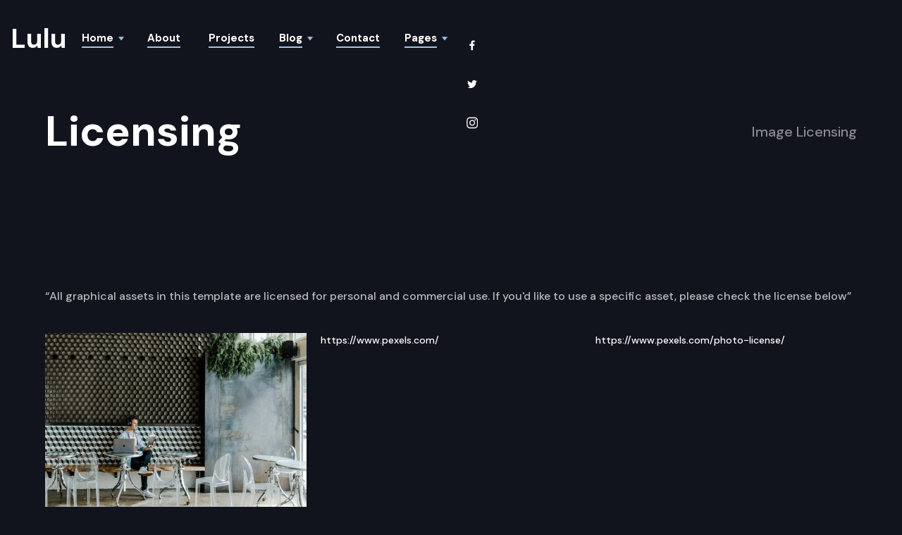

--- FILE ---
content_type: text/html; charset=utf-8
request_url: https://lulu-template.webflow.io/template-info/licensing
body_size: 9353
content:
<!DOCTYPE html><!-- This site was created in Webflow. https://webflow.com --><!-- Last Published: Thu Nov 06 2025 19:23:06 GMT+0000 (Coordinated Universal Time) --><html data-wf-domain="lulu-template.webflow.io" data-wf-page="5eb2cac5cf5d9ff46d8930a9" data-wf-site="5eb2cac5cf5d9f7194893022"><head><meta charset="utf-8"/><title>Lulu - Webflow Ecommerce website template</title><meta content="Lulu - Webflow Ecommerce website template" property="og:title"/><meta content="Lulu - Webflow Ecommerce website template" property="twitter:title"/><meta content="width=device-width, initial-scale=1" name="viewport"/><meta content="Webflow" name="generator"/><link href="https://cdn.prod.website-files.com/5eb2cac5cf5d9f7194893022/css/lulu-template.webflow.shared.0fc92741f.css" rel="stylesheet" type="text/css"/><link href="https://fonts.googleapis.com" rel="preconnect"/><link href="https://fonts.gstatic.com" rel="preconnect" crossorigin="anonymous"/><script src="https://ajax.googleapis.com/ajax/libs/webfont/1.6.26/webfont.js" type="text/javascript"></script><script type="text/javascript">WebFont.load({  google: {    families: ["DM Sans:regular,italic,500,500italic,700,700italic"]  }});</script><script type="text/javascript">!function(o,c){var n=c.documentElement,t=" w-mod-";n.className+=t+"js",("ontouchstart"in o||o.DocumentTouch&&c instanceof DocumentTouch)&&(n.className+=t+"touch")}(window,document);</script><link href="https://cdn.prod.website-files.com/5eb2cac5cf5d9f7194893022/5eb419ab56068a2f38104dcf_fav.png" rel="shortcut icon" type="image/x-icon"/><link href="https://cdn.prod.website-files.com/5eb2cac5cf5d9f7194893022/5eb419a2f8029a105cc0a9a3_mob.png" rel="apple-touch-icon"/><style>
  .page-content {
    -webkit-font-smoothing: antialiased;
    -moz-osx-font-smoothing: grayscale;
  }
  </style><meta name="robots" content="noindex"><script type="text/javascript">window.__WEBFLOW_CURRENCY_SETTINGS = {"currencyCode":"USD","symbol":"$","decimal":".","fractionDigits":2,"group":",","template":"{{wf {\"path\":\"symbol\",\"type\":\"PlainText\"} }} {{wf {\"path\":\"amount\",\"type\":\"CommercePrice\"} }} {{wf {\"path\":\"currencyCode\",\"type\":\"PlainText\"} }}","hideDecimalForWholeNumbers":false};</script></head><body class="body"><div class="page-content"><div data-collapse="medium" data-animation="default" data-duration="400" data-w-id="27eab5ba-2ef5-7317-f03a-8ed9ef0de6e0" data-easing="ease" data-easing2="ease" role="banner" class="navbar w-nav"><div class="container flex w-container"><a href="/" class="brand-2 w-nav-brand"><h1 class="logo-text">Lulu</h1></a><div class="menu-order"><nav role="navigation" class="nav-menu w-nav-menu"><div data-delay="0" data-hover="true" class="w-dropdown"><div class="navlink flex w-dropdown-toggle"><div><div class="nav-text">Home</div><div class="nav-line"></div></div><img src="https://cdn.prod.website-files.com/5eb2cac5cf5d9f7194893022/5eb2f9aece03ef3f213671e8_arrow.png" width="7" alt="" class="arrow"/></div><nav class="dropdown-list w-dropdown-list"><a href="/" class="dropdown-link w-dropdown-link">Home</a><a href="/home-no-cart" class="dropdown-link w-dropdown-link">Home (No Cart)</a></nav></div><a href="/about" class="navlink w-inline-block"><div class="nav-text">About</div><div class="nav-line"></div></a><a href="/portfolio" class="navlink w-inline-block"><div class="nav-text">Projects</div><div class="nav-line"></div></a><div data-delay="0" data-hover="true" class="w-dropdown"><div class="navlink flex w-dropdown-toggle"><div><div class="nav-text">Blog</div><div class="nav-line"></div></div><img src="https://cdn.prod.website-files.com/5eb2cac5cf5d9f7194893022/5eb2f9aece03ef3f213671e8_arrow.png" width="7" alt="" class="arrow"/></div><nav class="dropdown-list w-dropdown-list"><a href="/blog" class="dropdown-link w-dropdown-link">Blog</a><a href="https://lulu-template.webflow.io/post/curating-a-workplace-that-inspires-all" class="dropdown-link w-dropdown-link">Blog Page</a></nav></div><a href="/contact" class="navlink w-inline-block"><div class="nav-text">Contact</div><div class="nav-line"></div></a><div data-delay="0" data-hover="true" class="w-dropdown"><div class="navlink flex w-dropdown-toggle"><div><div class="nav-text">Pages</div><div class="nav-line"></div></div><img src="https://cdn.prod.website-files.com/5eb2cac5cf5d9f7194893022/5eb2f9aece03ef3f213671e8_arrow.png" width="7" alt="" class="arrow"/></div><nav class="dropdown-list w-dropdown-list"><a href="/shop" class="dropdown-link w-dropdown-link">Shop</a><a href="/legal" class="dropdown-link w-dropdown-link">Legal</a><a href="/404" class="dropdown-link w-dropdown-link">404 Page</a><a href="/401" class="dropdown-link w-dropdown-link">Protected Page</a><a href="/template-info/style-guide" class="dropdown-link w-dropdown-link">Style Guide</a><a href="/template-info/licensing" aria-current="page" class="dropdown-link w-dropdown-link w--current">Licensing</a><a href="/template-info/changelog" class="dropdown-link w-dropdown-link">Changelog</a></nav></div></nav><div class="menu-button w-nav-button"><div data-w-id="27eab5ba-2ef5-7317-f03a-8ed9ef0de71a" class="hamburger-line"></div><div data-w-id="27eab5ba-2ef5-7317-f03a-8ed9ef0de71b" class="hamburger-line"></div></div><div data-node-type="commerce-cart-wrapper" data-open-product="" data-wf-cart-type="modal" data-wf-cart-query="query Dynamo3 {
  database {
    id
    commerceOrder {
      comment
      extraItems {
        name
        pluginId
        pluginName
        price {
          decimalValue
          string
          unit
          value
        }
      }
      id
      startedOn
      statusFlags {
        hasDownloads
        hasSubscription
        isFreeOrder
        requiresShipping
      }
      subtotal {
        decimalValue
        string
        unit
        value
      }
      total {
        decimalValue
        string
        unit
        value
      }
      updatedOn
      userItems {
        count
        id
        product {
          id
          cmsLocaleId
          draft
          archived
          f_name_: name
          f_sku_properties_3dr: skuProperties {
            id
            name
            enum {
              id
              name
              slug
            }
          }
          f_third_image_5dr: fieldImageRef(slug: &quot;third-image&quot;) {
            url
            file {
              size
              origFileName
              createdOn
              updatedOn
              mimeType
              width
              height
              variants {
                origFileName
                quality
                height
                width
                s3Url
                error
                size
              }
            }
            alt
          }
        }
        rowTotal {
          decimalValue
          string
          unit
          value
        }
        sku {
          cmsLocaleId
          draft
          archived
          f_sku_values_3dr: skuValues {
            property {
              id
            }
            value {
              id
            }
          }
          id
        }
        subscriptionFrequency
        subscriptionInterval
        subscriptionTrial
      }
      userItemsCount
    }
  }
  site {
    commerce {
      id
      businessAddress {
        country
      }
      defaultCountry
      defaultCurrency
      quickCheckoutEnabled
    }
  }
}" data-wf-page-link-href-prefix="" data-wf-cart-duration="200" class="w-commerce-commercecartwrapper cart"><a href="#" data-node-type="commerce-cart-open-link" class="w-commerce-commercecartopenlink cart-button w-inline-block" role="button" aria-haspopup="dialog" aria-label="Open cart"><img src="https://cdn.prod.website-files.com/5eb2cac5cf5d9f7194893022/5eb31e18cf9abc399ffeb09e_icons8-shopping-cart-96%20(1).png" width="34" alt="" class="white-cart-image"/><div data-wf-bindings="%5B%7B%22innerHTML%22%3A%7B%22type%22%3A%22Number%22%2C%22filter%22%3A%7B%22type%22%3A%22numberPrecision%22%2C%22params%22%3A%5B%220%22%2C%22numberPrecision%22%5D%7D%2C%22dataPath%22%3A%22database.commerceOrder.userItemsCount%22%7D%7D%5D" class="w-commerce-commercecartopenlinkcount cart-quantity">0</div></a><div data-node-type="commerce-cart-container-wrapper" style="display:none" class="w-commerce-commercecartcontainerwrapper w-commerce-commercecartcontainerwrapper--cartType-modal cart-wrapper"><div data-node-type="commerce-cart-container" role="dialog" class="w-commerce-commercecartcontainer cart-container"><div class="w-commerce-commercecartheader cart-header"><h4 class="w-commerce-commercecartheading">Your Cart</h4><a href="#" data-node-type="commerce-cart-close-link" class="w-commerce-commercecartcloselink remove-pop-up in-produce-sidebar w-inline-block" role="button" aria-label="Close cart"></a></div><div class="w-commerce-commercecartformwrapper"><form data-node-type="commerce-cart-form" style="display:none" class="w-commerce-commercecartform"><script type="text/x-wf-template" id="wf-template-27eab5ba-2ef5-7317-f03a-8ed9ef0de728">%3Cdiv%20class%3D%22w-commerce-commercecartitem%22%3E%3Cimg%20data-wf-bindings%3D%22%255B%257B%2522src%2522%253A%257B%2522type%2522%253A%2522ImageRef%2522%252C%2522filter%2522%253A%257B%2522type%2522%253A%2522identity%2522%252C%2522params%2522%253A%255B%255D%257D%252C%2522dataPath%2522%253A%2522database.commerceOrder.userItems%255B%255D.product.f_third_image_5dr%2522%257D%257D%255D%22%20src%3D%22%22%20alt%3D%22%22%20class%3D%22w-commerce-commercecartitemimage%20image-small-product-2%20w-dyn-bind-empty%22%2F%3E%3Cdiv%20class%3D%22w-commerce-commercecartiteminfo%22%3E%3Cdiv%20data-wf-bindings%3D%22%255B%257B%2522innerHTML%2522%253A%257B%2522type%2522%253A%2522PlainText%2522%252C%2522filter%2522%253A%257B%2522type%2522%253A%2522identity%2522%252C%2522params%2522%253A%255B%255D%257D%252C%2522dataPath%2522%253A%2522database.commerceOrder.userItems%255B%255D.product.f_name_%2522%257D%257D%255D%22%20class%3D%22w-commerce-commercecartproductname%20product-title-sidebar-2%20w-dyn-bind-empty%22%3E%3C%2Fdiv%3E%3Cdiv%20data-wf-bindings%3D%22%255B%257B%2522innerHTML%2522%253A%257B%2522type%2522%253A%2522CommercePrice%2522%252C%2522filter%2522%253A%257B%2522type%2522%253A%2522price%2522%252C%2522params%2522%253A%255B%255D%257D%252C%2522dataPath%2522%253A%2522database.commerceOrder.userItems%255B%255D.sku.f_price_%2522%257D%257D%255D%22%20class%3D%22product-price%20in-sidebar%22%3E%24%C2%A00.00%C2%A0USD%3C%2Fdiv%3E%3Cscript%20type%3D%22text%2Fx-wf-template%22%20id%3D%22wf-template-27eab5ba-2ef5-7317-f03a-8ed9ef0de72e%22%3E%253Cli%253E%253Cspan%2520data-wf-bindings%253D%2522%25255B%25257B%252522innerHTML%252522%25253A%25257B%252522type%252522%25253A%252522PlainText%252522%25252C%252522filter%252522%25253A%25257B%252522type%252522%25253A%252522identity%252522%25252C%252522params%252522%25253A%25255B%25255D%25257D%25252C%252522dataPath%252522%25253A%252522database.commerceOrder.userItems%25255B%25255D.product.f_sku_properties_3dr%25255B%25255D.name%252522%25257D%25257D%25255D%2522%253E%253C%252Fspan%253E%253Cspan%253E%253A%2520%253C%252Fspan%253E%253Cspan%2520data-wf-bindings%253D%2522%25255B%25257B%252522innerHTML%252522%25253A%25257B%252522type%252522%25253A%252522CommercePropValues%252522%25252C%252522filter%252522%25253A%25257B%252522type%252522%25253A%252522identity%252522%25252C%252522params%252522%25253A%25255B%25255D%25257D%25252C%252522dataPath%252522%25253A%252522database.commerceOrder.userItems%25255B%25255D.product.f_sku_properties_3dr%25255B%25255D%252522%25257D%25257D%25255D%2522%253E%253C%252Fspan%253E%253C%252Fli%253E%3C%2Fscript%3E%3Cul%20data-wf-bindings%3D%22%255B%257B%2522optionSets%2522%253A%257B%2522type%2522%253A%2522CommercePropTable%2522%252C%2522filter%2522%253A%257B%2522type%2522%253A%2522identity%2522%252C%2522params%2522%253A%255B%255D%257D%252C%2522dataPath%2522%253A%2522database.commerceOrder.userItems%255B%255D.product.f_sku_properties_3dr%5B%5D%2522%257D%257D%252C%257B%2522optionValues%2522%253A%257B%2522type%2522%253A%2522CommercePropValues%2522%252C%2522filter%2522%253A%257B%2522type%2522%253A%2522identity%2522%252C%2522params%2522%253A%255B%255D%257D%252C%2522dataPath%2522%253A%2522database.commerceOrder.userItems%255B%255D.sku.f_sku_values_3dr%2522%257D%257D%255D%22%20class%3D%22w-commerce-commercecartoptionlist%22%20data-wf-collection%3D%22database.commerceOrder.userItems%255B%255D.product.f_sku_properties_3dr%22%20data-wf-template-id%3D%22wf-template-27eab5ba-2ef5-7317-f03a-8ed9ef0de72e%22%3E%3Cli%3E%3Cspan%20data-wf-bindings%3D%22%255B%257B%2522innerHTML%2522%253A%257B%2522type%2522%253A%2522PlainText%2522%252C%2522filter%2522%253A%257B%2522type%2522%253A%2522identity%2522%252C%2522params%2522%253A%255B%255D%257D%252C%2522dataPath%2522%253A%2522database.commerceOrder.userItems%255B%255D.product.f_sku_properties_3dr%255B%255D.name%2522%257D%257D%255D%22%3E%3C%2Fspan%3E%3Cspan%3E%3A%20%3C%2Fspan%3E%3Cspan%20data-wf-bindings%3D%22%255B%257B%2522innerHTML%2522%253A%257B%2522type%2522%253A%2522CommercePropValues%2522%252C%2522filter%2522%253A%257B%2522type%2522%253A%2522identity%2522%252C%2522params%2522%253A%255B%255D%257D%252C%2522dataPath%2522%253A%2522database.commerceOrder.userItems%255B%255D.product.f_sku_properties_3dr%255B%255D%2522%257D%257D%255D%22%3E%3C%2Fspan%3E%3C%2Fli%3E%3C%2Ful%3E%3Ca%20href%3D%22%23%22%20role%3D%22%22%20data-wf-bindings%3D%22%255B%257B%2522data-commerce-sku-id%2522%253A%257B%2522type%2522%253A%2522ItemRef%2522%252C%2522filter%2522%253A%257B%2522type%2522%253A%2522identity%2522%252C%2522params%2522%253A%255B%255D%257D%252C%2522dataPath%2522%253A%2522database.commerceOrder.userItems%255B%255D.sku.id%2522%257D%257D%255D%22%20class%3D%22button-small%20left%20add-margin%20w-inline-block%22%20data-wf-cart-action%3D%22remove-item%22%20data-commerce-sku-id%3D%22%22%20aria-label%3D%22Remove%20item%20from%20cart%22%3E%3Cdiv%20class%3D%22button-small-text%22%3ERemove%3C%2Fdiv%3E%3Cimg%20src%3D%22https%3A%2F%2Fcdn.prod.website-files.com%2F5eb2cac5cf5d9f7194893022%2F5eb41365f36352c259b21b78_arrow-right.png%22%20width%3D%229%22%20alt%3D%22%22%20class%3D%22button-icon%22%2F%3E%3C%2Fa%3E%3C%2Fdiv%3E%3Cinput%20data-wf-bindings%3D%22%255B%257B%2522value%2522%253A%257B%2522type%2522%253A%2522Number%2522%252C%2522filter%2522%253A%257B%2522type%2522%253A%2522numberPrecision%2522%252C%2522params%2522%253A%255B%25220%2522%252C%2522numberPrecision%2522%255D%257D%252C%2522dataPath%2522%253A%2522database.commerceOrder.userItems%255B%255D.count%2522%257D%257D%252C%257B%2522data-commerce-sku-id%2522%253A%257B%2522type%2522%253A%2522ItemRef%2522%252C%2522filter%2522%253A%257B%2522type%2522%253A%2522identity%2522%252C%2522params%2522%253A%255B%255D%257D%252C%2522dataPath%2522%253A%2522database.commerceOrder.userItems%255B%255D.sku.id%2522%257D%257D%255D%22%20class%3D%22w-commerce-commercecartquantity%20cart-quantity-sidebar%22%20required%3D%22%22%20pattern%3D%22%5E%5B0-9%5D%2B%24%22%20inputMode%3D%22numeric%22%20type%3D%22number%22%20name%3D%22quantity%22%20autoComplete%3D%22off%22%20data-wf-cart-action%3D%22update-item-quantity%22%20data-commerce-sku-id%3D%22%22%20value%3D%221%22%2F%3E%3C%2Fdiv%3E</script><div class="w-commerce-commercecartlist" data-wf-collection="database.commerceOrder.userItems" data-wf-template-id="wf-template-27eab5ba-2ef5-7317-f03a-8ed9ef0de728"><div class="w-commerce-commercecartitem"><img data-wf-bindings="%5B%7B%22src%22%3A%7B%22type%22%3A%22ImageRef%22%2C%22filter%22%3A%7B%22type%22%3A%22identity%22%2C%22params%22%3A%5B%5D%7D%2C%22dataPath%22%3A%22database.commerceOrder.userItems%5B%5D.product.f_third_image_5dr%22%7D%7D%5D" src="" alt="" class="w-commerce-commercecartitemimage image-small-product-2 w-dyn-bind-empty"/><div class="w-commerce-commercecartiteminfo"><div data-wf-bindings="%5B%7B%22innerHTML%22%3A%7B%22type%22%3A%22PlainText%22%2C%22filter%22%3A%7B%22type%22%3A%22identity%22%2C%22params%22%3A%5B%5D%7D%2C%22dataPath%22%3A%22database.commerceOrder.userItems%5B%5D.product.f_name_%22%7D%7D%5D" class="w-commerce-commercecartproductname product-title-sidebar-2 w-dyn-bind-empty"></div><div data-wf-bindings="%5B%7B%22innerHTML%22%3A%7B%22type%22%3A%22CommercePrice%22%2C%22filter%22%3A%7B%22type%22%3A%22price%22%2C%22params%22%3A%5B%5D%7D%2C%22dataPath%22%3A%22database.commerceOrder.userItems%5B%5D.sku.f_price_%22%7D%7D%5D" class="product-price in-sidebar">$ 0.00 USD</div><script type="text/x-wf-template" id="wf-template-27eab5ba-2ef5-7317-f03a-8ed9ef0de72e">%3Cli%3E%3Cspan%20data-wf-bindings%3D%22%255B%257B%2522innerHTML%2522%253A%257B%2522type%2522%253A%2522PlainText%2522%252C%2522filter%2522%253A%257B%2522type%2522%253A%2522identity%2522%252C%2522params%2522%253A%255B%255D%257D%252C%2522dataPath%2522%253A%2522database.commerceOrder.userItems%255B%255D.product.f_sku_properties_3dr%255B%255D.name%2522%257D%257D%255D%22%3E%3C%2Fspan%3E%3Cspan%3E%3A%20%3C%2Fspan%3E%3Cspan%20data-wf-bindings%3D%22%255B%257B%2522innerHTML%2522%253A%257B%2522type%2522%253A%2522CommercePropValues%2522%252C%2522filter%2522%253A%257B%2522type%2522%253A%2522identity%2522%252C%2522params%2522%253A%255B%255D%257D%252C%2522dataPath%2522%253A%2522database.commerceOrder.userItems%255B%255D.product.f_sku_properties_3dr%255B%255D%2522%257D%257D%255D%22%3E%3C%2Fspan%3E%3C%2Fli%3E</script><ul data-wf-bindings="%5B%7B%22optionSets%22%3A%7B%22type%22%3A%22CommercePropTable%22%2C%22filter%22%3A%7B%22type%22%3A%22identity%22%2C%22params%22%3A%5B%5D%7D%2C%22dataPath%22%3A%22database.commerceOrder.userItems%5B%5D.product.f_sku_properties_3dr[]%22%7D%7D%2C%7B%22optionValues%22%3A%7B%22type%22%3A%22CommercePropValues%22%2C%22filter%22%3A%7B%22type%22%3A%22identity%22%2C%22params%22%3A%5B%5D%7D%2C%22dataPath%22%3A%22database.commerceOrder.userItems%5B%5D.sku.f_sku_values_3dr%22%7D%7D%5D" class="w-commerce-commercecartoptionlist" data-wf-collection="database.commerceOrder.userItems%5B%5D.product.f_sku_properties_3dr" data-wf-template-id="wf-template-27eab5ba-2ef5-7317-f03a-8ed9ef0de72e"><li><span data-wf-bindings="%5B%7B%22innerHTML%22%3A%7B%22type%22%3A%22PlainText%22%2C%22filter%22%3A%7B%22type%22%3A%22identity%22%2C%22params%22%3A%5B%5D%7D%2C%22dataPath%22%3A%22database.commerceOrder.userItems%5B%5D.product.f_sku_properties_3dr%5B%5D.name%22%7D%7D%5D"></span><span>: </span><span data-wf-bindings="%5B%7B%22innerHTML%22%3A%7B%22type%22%3A%22CommercePropValues%22%2C%22filter%22%3A%7B%22type%22%3A%22identity%22%2C%22params%22%3A%5B%5D%7D%2C%22dataPath%22%3A%22database.commerceOrder.userItems%5B%5D.product.f_sku_properties_3dr%5B%5D%22%7D%7D%5D"></span></li></ul><a href="#" role="" data-wf-bindings="%5B%7B%22data-commerce-sku-id%22%3A%7B%22type%22%3A%22ItemRef%22%2C%22filter%22%3A%7B%22type%22%3A%22identity%22%2C%22params%22%3A%5B%5D%7D%2C%22dataPath%22%3A%22database.commerceOrder.userItems%5B%5D.sku.id%22%7D%7D%5D" class="button-small left add-margin w-inline-block" data-wf-cart-action="remove-item" data-commerce-sku-id="" aria-label="Remove item from cart"><div class="button-small-text">Remove</div><img src="https://cdn.prod.website-files.com/5eb2cac5cf5d9f7194893022/5eb41365f36352c259b21b78_arrow-right.png" width="9" alt="" class="button-icon"/></a></div><input data-wf-bindings="%5B%7B%22value%22%3A%7B%22type%22%3A%22Number%22%2C%22filter%22%3A%7B%22type%22%3A%22numberPrecision%22%2C%22params%22%3A%5B%220%22%2C%22numberPrecision%22%5D%7D%2C%22dataPath%22%3A%22database.commerceOrder.userItems%5B%5D.count%22%7D%7D%2C%7B%22data-commerce-sku-id%22%3A%7B%22type%22%3A%22ItemRef%22%2C%22filter%22%3A%7B%22type%22%3A%22identity%22%2C%22params%22%3A%5B%5D%7D%2C%22dataPath%22%3A%22database.commerceOrder.userItems%5B%5D.sku.id%22%7D%7D%5D" class="w-commerce-commercecartquantity cart-quantity-sidebar" required="" pattern="^[0-9]+$" inputMode="numeric" type="number" name="quantity" autoComplete="off" data-wf-cart-action="update-item-quantity" data-commerce-sku-id="" value="1"/></div></div><div class="w-commerce-commercecartfooter cart-footer"><div aria-live="" aria-atomic="false" class="w-commerce-commercecartlineitem cart-line-item"><div class="product-title-sidebar-2">Subtotal</div><div data-wf-bindings="%5B%7B%22innerHTML%22%3A%7B%22type%22%3A%22CommercePrice%22%2C%22filter%22%3A%7B%22type%22%3A%22price%22%2C%22params%22%3A%5B%5D%7D%2C%22dataPath%22%3A%22database.commerceOrder.subtotal%22%7D%7D%5D" class="w-commerce-commercecartordervalue product-price checkout"></div></div><div><div data-node-type="commerce-cart-quick-checkout-actions" style="display:none"><a role="button" aria-haspopup="dialog" aria-label="Apple Pay" data-node-type="commerce-cart-apple-pay-button" style="background-image:-webkit-named-image(apple-pay-logo-white);background-size:100% 50%;background-position:50% 50%;background-repeat:no-repeat" class="w-commerce-commercecartapplepaybutton apple-pay-2" tabindex="0"><div></div></a><a role="button" tabindex="0" aria-haspopup="dialog" data-node-type="commerce-cart-quick-checkout-button" style="display:none" class="w-commerce-commercecartquickcheckoutbutton"><svg class="w-commerce-commercequickcheckoutgoogleicon" xmlns="http://www.w3.org/2000/svg" xmlns:xlink="http://www.w3.org/1999/xlink" width="16" height="16" viewBox="0 0 16 16"><defs><polygon id="google-mark-a" points="0 .329 3.494 .329 3.494 7.649 0 7.649"></polygon><polygon id="google-mark-c" points=".894 0 13.169 0 13.169 6.443 .894 6.443"></polygon></defs><g fill="none" fill-rule="evenodd"><path fill="#4285F4" d="M10.5967,12.0469 L10.5967,14.0649 L13.1167,14.0649 C14.6047,12.6759 15.4577,10.6209 15.4577,8.1779 C15.4577,7.6339 15.4137,7.0889 15.3257,6.5559 L7.8887,6.5559 L7.8887,9.6329 L12.1507,9.6329 C11.9767,10.6119 11.4147,11.4899 10.5967,12.0469"></path><path fill="#34A853" d="M7.8887,16 C10.0137,16 11.8107,15.289 13.1147,14.067 C13.1147,14.066 13.1157,14.065 13.1167,14.064 L10.5967,12.047 C10.5877,12.053 10.5807,12.061 10.5727,12.067 C9.8607,12.556 8.9507,12.833 7.8887,12.833 C5.8577,12.833 4.1387,11.457 3.4937,9.605 L0.8747,9.605 L0.8747,11.648 C2.2197,14.319 4.9287,16 7.8887,16"></path><g transform="translate(0 4)"><mask id="google-mark-b" fill="#fff"><use xlink:href="#google-mark-a"></use></mask><path fill="#FBBC04" d="M3.4639,5.5337 C3.1369,4.5477 3.1359,3.4727 3.4609,2.4757 L3.4639,2.4777 C3.4679,2.4657 3.4749,2.4547 3.4789,2.4427 L3.4939,0.3287 L0.8939,0.3287 C0.8799,0.3577 0.8599,0.3827 0.8459,0.4117 C-0.2821,2.6667 -0.2821,5.3337 0.8459,7.5887 L0.8459,7.5997 C0.8549,7.6167 0.8659,7.6317 0.8749,7.6487 L3.4939,5.6057 C3.4849,5.5807 3.4729,5.5587 3.4639,5.5337" mask="url(#google-mark-b)"></path></g><mask id="google-mark-d" fill="#fff"><use xlink:href="#google-mark-c"></use></mask><path fill="#EA4335" d="M0.894,4.3291 L3.478,6.4431 C4.113,4.5611 5.843,3.1671 7.889,3.1671 C9.018,3.1451 10.102,3.5781 10.912,4.3671 L13.169,2.0781 C11.733,0.7231 9.85,-0.0219 7.889,0.0001 C4.941,0.0001 2.245,1.6791 0.894,4.3291" mask="url(#google-mark-d)"></path></g></svg><svg class="w-commerce-commercequickcheckoutmicrosofticon" xmlns="http://www.w3.org/2000/svg" width="16" height="16" viewBox="0 0 16 16"><g fill="none" fill-rule="evenodd"><polygon fill="#F05022" points="7 7 1 7 1 1 7 1"></polygon><polygon fill="#7DB902" points="15 7 9 7 9 1 15 1"></polygon><polygon fill="#00A4EE" points="7 15 1 15 1 9 7 9"></polygon><polygon fill="#FFB700" points="15 15 9 15 9 9 15 9"></polygon></g></svg><div>Pay with browser.</div></a></div><div data-wf-paypal-button="{&quot;layout&quot;:&quot;horizontal&quot;,&quot;color&quot;:&quot;white&quot;,&quot;shape&quot;:&quot;rect&quot;,&quot;label&quot;:&quot;checkout&quot;,&quot;tagline&quot;:false,&quot;note&quot;:false}" class="paypal-2"></div><a href="/checkout" value="Continue to Checkout" data-node-type="cart-checkout-button" class="w-commerce-commercecartcheckoutbutton button" data-loading-text="Hang Tight...">Continue to Checkout</a></div></div></form><div class="w-commerce-commercecartemptystate empty-state"><div class="no-items-found">No items found.</div><div class="top-margin-2 _15px"><a href="/shop" class="button-small left w-inline-block"><div class="button-small-text">Go to shop</div><img src="https://cdn.prod.website-files.com/5eb2cac5cf5d9f7194893022/5eb41365f36352c259b21b78_arrow-right.png" width="9" alt="" class="button-icon"/></a></div></div><div aria-live="" style="display:none" data-node-type="commerce-cart-error" class="w-commerce-commercecarterrorstate error-message-2"><div class="w-cart-error-msg" data-w-cart-quantity-error="Product is not available in this quantity." data-w-cart-general-error="Something went wrong when adding this item to the cart." data-w-cart-checkout-error="Checkout is disabled on this site." data-w-cart-cart_order_min-error="The order minimum was not met. Add more items to your cart to continue." data-w-cart-subscription_error-error="Before you purchase, please use your email invite to verify your address so we can send order updates.">Product is not available in this quantity.</div></div></div></div></div></div></div></div></div><div id="Top" class="banner sub"><div class="banner-overlay blue"></div><div class="container w-container"><div class="sub-div"><div><div class="top-title gird no-bottom"><h1 class="title-text sub-text">Licensing<br/></h1><h3 id="w-node-_0fa9a256-f371-8196-892b-492ba8cf1110-6d8930a9" class="sub-title-text">Image Licensing<a href="http://marco-template.webflow.io/home-pages/home-1#Services"><strong><br/></strong></a></h3></div></div></div><div class="scroll-wrapper"><div class="lottie-animation" data-w-id="0fa9a256-f371-8196-892b-492ba8cf1116" data-animation-type="lottie" data-src="https://cdn.prod.website-files.com/5eb2cac5cf5d9f7194893022/5eb2f8e91e474e74dbb08f86_lf30_editor_vdMUge.json" data-loop="1" data-direction="1" data-autoplay="1" data-is-ix2-target="0" data-renderer="svg" data-default-duration="1.5" data-duration="0"></div></div></div><div class="social-wrapper none-on-mobile"><a href="https://www.facebook.com/" target="_blank" class="social-icon dark w-inline-block"><img src="https://cdn.prod.website-files.com/5eb2cac5cf5d9f7194893022/5eb2cac5cf5d9f382e893082_font-awesome_4-7-0_facebook_100_0_ffffff_none.png" width="14" alt=""/></a><a href="https://www.twitter.com/" target="_blank" class="social-icon dark w-inline-block"><img src="https://cdn.prod.website-files.com/5eb2cac5cf5d9f7194893022/5eb2cac5cf5d9f4ed589307b_font-awesome_4-7-0_twitter_100_0_ffffff_none.png" width="14" alt=""/></a><a href="https://www.instagram.com/" target="_blank" class="social-icon dark w-inline-block"><img src="https://cdn.prod.website-files.com/5eb2cac5cf5d9f7194893022/5eb2cac5cf5d9f4290893063_font-awesome_4-7-0_instagram_100_0_ffffff_none.png" width="16" alt=""/></a></div></div><div class="section add-both"><div class="container w-container"><p>“All graphical assets in this template are licensed for personal and commercial use. If you&#x27;d like to use a specific asset, please check the license below”<strong><br/></strong></p><div><div class="top-margin more"><div class="w-row"><div class="w-col w-col-4 w-col-stack"><div><img src="https://cdn.prod.website-files.com/5eb2cac5cf5d9f7194893022/5ebaae443eff0ebb2304e8d1_banner.jpg" width="100" sizes="(max-width: 479px) 86vw, (max-width: 767px) 87vw, (max-width: 991px) 90vw, 29vw" srcset="https://cdn.prod.website-files.com/5eb2cac5cf5d9f7194893022/5ebaae443eff0ebb2304e8d1_banner-p-500.jpeg 500w, https://cdn.prod.website-files.com/5eb2cac5cf5d9f7194893022/5ebaae443eff0ebb2304e8d1_banner-p-1080.jpeg 1080w, https://cdn.prod.website-files.com/5eb2cac5cf5d9f7194893022/5ebaae443eff0ebb2304e8d1_banner.jpg 1500w" alt="" class="licens-image"/></div></div><div class="w-col w-col-4 w-col-stack"><div><a href="https://www.pexels.com/" target="_blank">https://www.pexels.com/</a></div></div><div class="w-col w-col-4 w-col-stack"><div><a href="https://www.pexels.com/photo-license/" target="_blank">https://www.pexels.com/photo-license/</a></div></div></div></div><div class="top-margin more"><div class="w-row"><div class="w-col w-col-4 w-col-stack"><div><img src="https://cdn.prod.website-files.com/5eb2cac5cf5d9f7194893022/5ebba224839b9010e6b7a2df_photo-2.jpg" width="100" sizes="(max-width: 479px) 86vw, (max-width: 767px) 87vw, (max-width: 991px) 90vw, 10vw" srcset="https://cdn.prod.website-files.com/5eb2cac5cf5d9f7194893022/5ebba224839b9010e6b7a2df_photo-2-p-500.jpeg 500w, https://cdn.prod.website-files.com/5eb2cac5cf5d9f7194893022/5ebba224839b9010e6b7a2df_photo-2-p-800.jpeg 800w, https://cdn.prod.website-files.com/5eb2cac5cf5d9f7194893022/5ebba224839b9010e6b7a2df_photo-2-p-1080.jpeg 1080w, https://cdn.prod.website-files.com/5eb2cac5cf5d9f7194893022/5ebba224839b9010e6b7a2df_photo-2.jpg 1500w" alt="" class="licens-image"/></div></div><div class="w-col w-col-4 w-col-stack"><div><a href="https://www.pexels.com/" target="_blank">https://www.pexels.com/</a></div></div><div class="w-col w-col-4 w-col-stack"><div><a href="https://www.pexels.com/photo-license/" target="_blank">https://www.pexels.com/photo-license/</a></div></div></div></div><div class="top-margin more"><div class="w-row"><div class="w-col w-col-4 w-col-stack"><div><img src="https://cdn.prod.website-files.com/5eb2cac5cf5d9f7194893022/5ebbb543e7cfd827b20cdc42_photo-3.jpg" width="100" sizes="(max-width: 479px) 86vw, (max-width: 767px) 87vw, (max-width: 991px) 90vw, 3vw" srcset="https://cdn.prod.website-files.com/5eb2cac5cf5d9f7194893022/5ebbb543e7cfd827b20cdc42_photo-3-p-500.jpeg 500w, https://cdn.prod.website-files.com/5eb2cac5cf5d9f7194893022/5ebbb543e7cfd827b20cdc42_photo-3-p-800.jpeg 800w, https://cdn.prod.website-files.com/5eb2cac5cf5d9f7194893022/5ebbb543e7cfd827b20cdc42_photo-3-p-1080.jpeg 1080w, https://cdn.prod.website-files.com/5eb2cac5cf5d9f7194893022/5ebbb543e7cfd827b20cdc42_photo-3.jpg 1500w" alt="" class="licens-image"/></div></div><div class="w-col w-col-4 w-col-stack"><div><a href="https://www.pexels.com/" target="_blank">https://www.pexels.com/</a></div></div><div class="w-col w-col-4 w-col-stack"><div><a href="https://www.pexels.com/photo-license/" target="_blank">https://www.pexels.com/photo-license/</a></div></div></div></div><div class="top-margin"><div class="w-row"><div class="w-col w-col-4 w-col-stack"><div><div><img src="https://cdn.prod.website-files.com/5eb2cac5cf5d9f7194893022/5ebaabea613de458a7a50b7f_icons8-iron-man-512.png" width="100" alt="" class="licens-image with-icon"/><img src="https://cdn.prod.website-files.com/5eb2cac5cf5d9f7194893022/5ebaac54fcc7b42e4b2adac0_icons8-alarm-clock-512%20(1).png" width="100" sizes="(max-width: 767px) 13vw, (max-width: 991px) 14vw, 1vw" srcset="https://cdn.prod.website-files.com/5eb2cac5cf5d9f7194893022/5ebaac54fcc7b42e4b2adac0_icons8-alarm-clock-512%20(1)-p-500.png 500w, https://cdn.prod.website-files.com/5eb2cac5cf5d9f7194893022/5ebaac54fcc7b42e4b2adac0_icons8-alarm-clock-512%20(1).png 512w" alt="" class="licens-image with-icon"/><img src="https://cdn.prod.website-files.com/5eb2cac5cf5d9f7194893022/5ebaac61d5638db8d5f51845_icons8-facebook-like-512%20(1).png" width="100" alt="" class="licens-image with-icon"/><img src="https://cdn.prod.website-files.com/5eb2cac5cf5d9f7194893022/5ebaac6cf57ee9ec149ac1c8_icons8-cup-512%20(1).png" width="100" alt="" class="licens-image with-icon"/><img src="https://cdn.prod.website-files.com/5eb2cac5cf5d9f7194893022/5eba3f71237ec356c70e7a7e_icons8-ios-development-512.png" width="100" alt="" class="licens-image with-icon"/></div></div></div><div class="w-col w-col-4 w-col-stack"><div><a href="https://icons8.com/" target="_blank">https://icons8.com/</a></div></div><div class="w-col w-col-4 w-col-stack"><div><a href="https://unsplash.com/license" target="_blank">https://icons8.com/license/</a></div></div></div></div><div class="top-margin"><div class="w-row"><div class="w-col w-col-4 w-col-stack"><div><div class="logo-liceisng"><img src="https://cdn.prod.website-files.com/5eb2cac5cf5d9f7194893022/5eba5f4f2fc72740221131d1_code-w.png" alt=""/><img src="https://cdn.prod.website-files.com/5eb2cac5cf5d9f7194893022/5eba5f4f0b7844d7a5e38e97_aven-w.png" id="w-node-_3e0e03b5-b936-64d1-b419-7c08649b5a52-6d8930a9" alt=""/><img src="https://cdn.prod.website-files.com/5eb2cac5cf5d9f7194893022/5eba5f4dcfb9d95fefa87955_idea-w.png" alt=""/><img src="https://cdn.prod.website-files.com/5eb2cac5cf5d9f7194893022/5eba5f4d337e5d7f65272fe9_circle-w.png" alt=""/><img src="https://cdn.prod.website-files.com/5eb2cac5cf5d9f7194893022/5eba5f4da6b1a23a3f86070a_zoo-w.png" alt=""/></div></div></div><div class="w-col w-col-4 w-col-stack"><div><a href="https://ui8.com/" target="_blank">https://ui8.com/</a></div></div><div class="w-col w-col-4 w-col-stack"><div><a href="https://ui8.com/license/" target="_blank">https://ui8.com/license/</a></div></div></div></div><div class="top-margin"><div class="w-row"><div class="w-col w-col-3"><div><div><div class="lottie-animation" data-w-id="6c5801d5-3bba-069f-8d68-e13b95e97f2a" data-animation-type="lottie" data-src="https://cdn.prod.website-files.com/5eb2cac5cf5d9f7194893022/5eb2f8e91e474e74dbb08f86_lf30_editor_vdMUge.json" data-loop="0" data-direction="1" data-autoplay="1" data-is-ix2-target="0" data-renderer="svg" data-default-duration="1.5" data-duration="0"></div></div></div></div><div class="w-col w-col-9"><div><div><p>Lottie animation is licensed under the <a href="https://lottiefiles.com/page/license" target="_blank">LottieFiles License</a><br/></p></div></div></div></div></div></div></div></div><div class="instagram-wrapper dark"><a href="#" class="follow-link w-inline-block"><img src="https://cdn.prod.website-files.com/5eb2cac5cf5d9f7194893022/5eba7e1303ed8f3f584f542a_insta-2.jpg" sizes="(max-width: 479px) 100vw, (max-width: 991px) 44vw, 100vw" srcset="https://cdn.prod.website-files.com/5eb2cac5cf5d9f7194893022/5eba7e1303ed8f3f584f542a_insta-2-p-500.jpeg 500w, https://cdn.prod.website-files.com/5eb2cac5cf5d9f7194893022/5eba7e1303ed8f3f584f542a_insta-2.jpg 800w" alt="" class="image-full"/><div class="instagram-circle-wrppaer"><div class="instagram-circle"><img src="https://cdn.prod.website-files.com/5eb2cac5cf5d9f7194893022/5eb2cac5cf5d9f4290893063_font-awesome_4-7-0_instagram_100_0_ffffff_none.png" width="20" alt=""/></div></div></a><a href="#" class="follow-link w-inline-block"><img src="https://cdn.prod.website-files.com/5eb2cac5cf5d9f7194893022/5eba7d14a6d883c825ad7238_insta-3.jpg" sizes="(max-width: 479px) 100vw, (max-width: 767px) 42vw, (max-width: 991px) 44vw, 100vw" srcset="https://cdn.prod.website-files.com/5eb2cac5cf5d9f7194893022/5eba7d14a6d883c825ad7238_insta-3-p-500.jpeg 500w, https://cdn.prod.website-files.com/5eb2cac5cf5d9f7194893022/5eba7d14a6d883c825ad7238_insta-3.jpg 800w" alt="" class="image-full"/><div class="instagram-circle-wrppaer"><div class="instagram-circle"><img src="https://cdn.prod.website-files.com/5eb2cac5cf5d9f7194893022/5eb2cac5cf5d9f4290893063_font-awesome_4-7-0_instagram_100_0_ffffff_none.png" width="20" alt=""/></div></div></a><div class="follow-link with-padding"><h2>Follow us on Instagram</h2><div class="top-margin"><a href="#" class="button-simple w-inline-block"><div>Follow @luluagency</div><div class="button-line"><div class="button-line-absolute"></div></div></a></div></div><a href="#" class="follow-link w-inline-block"><img src="https://cdn.prod.website-files.com/5eb2cac5cf5d9f7194893022/5eba7d141ecab23c9c320d56_insta-4.jpg" sizes="(max-width: 479px) 100vw, (max-width: 767px) 42vw, (max-width: 991px) 44vw, 100vw" srcset="https://cdn.prod.website-files.com/5eb2cac5cf5d9f7194893022/5eba7d141ecab23c9c320d56_insta-4-p-500.jpeg 500w, https://cdn.prod.website-files.com/5eb2cac5cf5d9f7194893022/5eba7d141ecab23c9c320d56_insta-4.jpg 800w" alt="" class="image-full"/><div class="instagram-circle-wrppaer"><div class="instagram-circle"><img src="https://cdn.prod.website-files.com/5eb2cac5cf5d9f7194893022/5eb2cac5cf5d9f4290893063_font-awesome_4-7-0_instagram_100_0_ffffff_none.png" width="20" alt=""/></div></div></a><a href="#" class="follow-link w-inline-block"><img src="https://cdn.prod.website-files.com/5eb2cac5cf5d9f7194893022/5eba7d14ec63307cdf32c63f_insta-5.jpg" sizes="(max-width: 479px) 100vw, (max-width: 991px) 44vw, 100vw" srcset="https://cdn.prod.website-files.com/5eb2cac5cf5d9f7194893022/5eba7d14ec63307cdf32c63f_insta-5-p-500.jpeg 500w, https://cdn.prod.website-files.com/5eb2cac5cf5d9f7194893022/5eba7d14ec63307cdf32c63f_insta-5.jpg 800w" alt="" class="image-full"/><div class="instagram-circle-wrppaer"><div class="instagram-circle"><img src="https://cdn.prod.website-files.com/5eb2cac5cf5d9f7194893022/5eb2cac5cf5d9f4290893063_font-awesome_4-7-0_instagram_100_0_ffffff_none.png" width="20" alt=""/></div></div></a></div><div class="footer"><div class="container w-container"><div class="footer-gird"><div class="footer-column"><a href="#" class="footer-brand w-inline-block"><h1 class="logo-text">Lulu</h1></a><div class="top-margin more"><p>We&#x27;re a brand strategy and digital design agency, building brands that matter in culture.<br/></p></div></div><div><h3 class="footer-title">Address</h3><div class="top-margin more"><p>Bouvet Island<br/>Jeanetteside<br/>53 Brannon Falls Suite 406<br/></p></div></div><div><div><h3 class="footer-title">Work inquiries<br/></h3><div class="top-margin more"><p>860-278-8915<br/>contact@lulu.com<br/></p></div></div></div><div><h3 class="footer-title">Stay in touch<br/></h3><div class="top-margin more"><div><div class="w-form"><form id="email-form" name="email-form" data-name="Email Form" method="get" class="form" data-wf-page-id="5eb2cac5cf5d9ff46d8930a9" data-wf-element-id="8b3a3871-d36b-ee26-e639-cbaeb35a2a1e"><input class="text-field-black w-input" maxlength="256" name="Subscribe" data-name="Subscribe" placeholder="Your email" type="email" id="Subscribe" required=""/><input type="submit" data-wait="Please wait..." class="button subscribe w-button" value="Subscribe"/></form><div class="success-message w-form-done"><div>Success! You&#x27;re signed up</div></div><div class="error-message w-form-fail"><div>Oops! Something went wrong while submitting the form.</div></div></div></div></div></div></div><div class="line-divider"></div><div><div class="left-copyright-flex full"><p class="copyright">Lulu by <a href="https://www.denibozo.com/" target="_blank" class="copyright-link">Deni Bozo</a></p><a href="https://webflow.com/" target="_blank" class="made-with-webflow left-margin w-inline-block"><img src="https://cdn.prod.website-files.com/5e4fdc609695870cbbececdd/5e4fdc60969587f08eeced5b_webflow.png" alt="" class="webflow-logo-tiny"/><div class="coppyright-text">Powered by Webflow</div></a><a href="/template-info/licensing" aria-current="page" class="made-with-webflow left-margin w-inline-block w--current"><div class="coppyright-text">Image Licensing</div></a><a href="/template-info/style-guide" class="made-with-webflow left-margin w-inline-block"><div class="coppyright-text">Syle Guide</div></a><a href="/template-info/changelog" class="made-with-webflow left-margin w-inline-block"><div class="coppyright-text">Changelog</div></a></div></div></div></div><a href="#" class="scroll-to-top w-inline-block"><div class="scroll-line"><div class="line-absolute"></div></div><div class="scroll-text">go  top</div></a></div><script src="https://d3e54v103j8qbb.cloudfront.net/js/jquery-3.5.1.min.dc5e7f18c8.js?site=5eb2cac5cf5d9f7194893022" type="text/javascript" integrity="sha256-9/aliU8dGd2tb6OSsuzixeV4y/faTqgFtohetphbbj0=" crossorigin="anonymous"></script><script src="https://cdn.prod.website-files.com/5eb2cac5cf5d9f7194893022/js/webflow.schunk.0e77e8610c42c2bf.js" type="text/javascript"></script><script src="https://cdn.prod.website-files.com/5eb2cac5cf5d9f7194893022/js/webflow.schunk.148d3795dd38d54f.js" type="text/javascript"></script><script src="https://cdn.prod.website-files.com/5eb2cac5cf5d9f7194893022/js/webflow.schunk.78c1cdd188d3705e.js" type="text/javascript"></script><script src="https://cdn.prod.website-files.com/5eb2cac5cf5d9f7194893022/js/webflow.schunk.7d6ed723a5264309.js" type="text/javascript"></script><script src="https://cdn.prod.website-files.com/5eb2cac5cf5d9f7194893022/js/webflow.66fd2530.0b1e9e99b755d496.js" type="text/javascript"></script></body></html>

--- FILE ---
content_type: text/css
request_url: https://cdn.prod.website-files.com/5eb2cac5cf5d9f7194893022/css/lulu-template.webflow.shared.0fc92741f.css
body_size: 20734
content:
html {
  -webkit-text-size-adjust: 100%;
  -ms-text-size-adjust: 100%;
  font-family: sans-serif;
}

body {
  margin: 0;
}

article, aside, details, figcaption, figure, footer, header, hgroup, main, menu, nav, section, summary {
  display: block;
}

audio, canvas, progress, video {
  vertical-align: baseline;
  display: inline-block;
}

audio:not([controls]) {
  height: 0;
  display: none;
}

[hidden], template {
  display: none;
}

a {
  background-color: #0000;
}

a:active, a:hover {
  outline: 0;
}

abbr[title] {
  border-bottom: 1px dotted;
}

b, strong {
  font-weight: bold;
}

dfn {
  font-style: italic;
}

h1 {
  margin: .67em 0;
  font-size: 2em;
}

mark {
  color: #000;
  background: #ff0;
}

small {
  font-size: 80%;
}

sub, sup {
  vertical-align: baseline;
  font-size: 75%;
  line-height: 0;
  position: relative;
}

sup {
  top: -.5em;
}

sub {
  bottom: -.25em;
}

img {
  border: 0;
}

svg:not(:root) {
  overflow: hidden;
}

hr {
  box-sizing: content-box;
  height: 0;
}

pre {
  overflow: auto;
}

code, kbd, pre, samp {
  font-family: monospace;
  font-size: 1em;
}

button, input, optgroup, select, textarea {
  color: inherit;
  font: inherit;
  margin: 0;
}

button {
  overflow: visible;
}

button, select {
  text-transform: none;
}

button, html input[type="button"], input[type="reset"] {
  -webkit-appearance: button;
  cursor: pointer;
}

button[disabled], html input[disabled] {
  cursor: default;
}

button::-moz-focus-inner, input::-moz-focus-inner {
  border: 0;
  padding: 0;
}

input {
  line-height: normal;
}

input[type="checkbox"], input[type="radio"] {
  box-sizing: border-box;
  padding: 0;
}

input[type="number"]::-webkit-inner-spin-button, input[type="number"]::-webkit-outer-spin-button {
  height: auto;
}

input[type="search"] {
  -webkit-appearance: none;
}

input[type="search"]::-webkit-search-cancel-button, input[type="search"]::-webkit-search-decoration {
  -webkit-appearance: none;
}

legend {
  border: 0;
  padding: 0;
}

textarea {
  overflow: auto;
}

optgroup {
  font-weight: bold;
}

table {
  border-collapse: collapse;
  border-spacing: 0;
}

td, th {
  padding: 0;
}

@font-face {
  font-family: webflow-icons;
  src: url("[data-uri]") format("truetype");
  font-weight: normal;
  font-style: normal;
}

[class^="w-icon-"], [class*=" w-icon-"] {
  speak: none;
  font-variant: normal;
  text-transform: none;
  -webkit-font-smoothing: antialiased;
  -moz-osx-font-smoothing: grayscale;
  font-style: normal;
  font-weight: normal;
  line-height: 1;
  font-family: webflow-icons !important;
}

.w-icon-slider-right:before {
  content: "";
}

.w-icon-slider-left:before {
  content: "";
}

.w-icon-nav-menu:before {
  content: "";
}

.w-icon-arrow-down:before, .w-icon-dropdown-toggle:before {
  content: "";
}

.w-icon-file-upload-remove:before {
  content: "";
}

.w-icon-file-upload-icon:before {
  content: "";
}

* {
  box-sizing: border-box;
}

html {
  height: 100%;
}

body {
  color: #333;
  background-color: #fff;
  min-height: 100%;
  margin: 0;
  font-family: Arial, sans-serif;
  font-size: 14px;
  line-height: 20px;
}

img {
  vertical-align: middle;
  max-width: 100%;
  display: inline-block;
}

html.w-mod-touch * {
  background-attachment: scroll !important;
}

.w-block {
  display: block;
}

.w-inline-block {
  max-width: 100%;
  display: inline-block;
}

.w-clearfix:before, .w-clearfix:after {
  content: " ";
  grid-area: 1 / 1 / 2 / 2;
  display: table;
}

.w-clearfix:after {
  clear: both;
}

.w-hidden {
  display: none;
}

.w-button {
  color: #fff;
  line-height: inherit;
  cursor: pointer;
  background-color: #3898ec;
  border: 0;
  border-radius: 0;
  padding: 9px 15px;
  text-decoration: none;
  display: inline-block;
}

input.w-button {
  -webkit-appearance: button;
}

html[data-w-dynpage] [data-w-cloak] {
  color: #0000 !important;
}

.w-code-block {
  margin: unset;
}

pre.w-code-block code {
  all: inherit;
}

.w-optimization {
  display: contents;
}

.w-webflow-badge, .w-webflow-badge > img {
  box-sizing: unset;
  width: unset;
  height: unset;
  max-height: unset;
  max-width: unset;
  min-height: unset;
  min-width: unset;
  margin: unset;
  padding: unset;
  float: unset;
  clear: unset;
  border: unset;
  border-radius: unset;
  background: unset;
  background-image: unset;
  background-position: unset;
  background-size: unset;
  background-repeat: unset;
  background-origin: unset;
  background-clip: unset;
  background-attachment: unset;
  background-color: unset;
  box-shadow: unset;
  transform: unset;
  direction: unset;
  font-family: unset;
  font-weight: unset;
  color: unset;
  font-size: unset;
  line-height: unset;
  font-style: unset;
  font-variant: unset;
  text-align: unset;
  letter-spacing: unset;
  -webkit-text-decoration: unset;
  text-decoration: unset;
  text-indent: unset;
  text-transform: unset;
  list-style-type: unset;
  text-shadow: unset;
  vertical-align: unset;
  cursor: unset;
  white-space: unset;
  word-break: unset;
  word-spacing: unset;
  word-wrap: unset;
  transition: unset;
}

.w-webflow-badge {
  white-space: nowrap;
  cursor: pointer;
  box-shadow: 0 0 0 1px #0000001a, 0 1px 3px #0000001a;
  visibility: visible !important;
  opacity: 1 !important;
  z-index: 2147483647 !important;
  color: #aaadb0 !important;
  overflow: unset !important;
  background-color: #fff !important;
  border-radius: 3px !important;
  width: auto !important;
  height: auto !important;
  margin: 0 !important;
  padding: 6px !important;
  font-size: 12px !important;
  line-height: 14px !important;
  text-decoration: none !important;
  display: inline-block !important;
  position: fixed !important;
  inset: auto 12px 12px auto !important;
  transform: none !important;
}

.w-webflow-badge > img {
  position: unset;
  visibility: unset !important;
  opacity: 1 !important;
  vertical-align: middle !important;
  display: inline-block !important;
}

h1, h2, h3, h4, h5, h6 {
  margin-bottom: 10px;
  font-weight: bold;
}

h1 {
  margin-top: 20px;
  font-size: 38px;
  line-height: 44px;
}

h2 {
  margin-top: 20px;
  font-size: 32px;
  line-height: 36px;
}

h3 {
  margin-top: 20px;
  font-size: 24px;
  line-height: 30px;
}

h4 {
  margin-top: 10px;
  font-size: 18px;
  line-height: 24px;
}

h5 {
  margin-top: 10px;
  font-size: 14px;
  line-height: 20px;
}

h6 {
  margin-top: 10px;
  font-size: 12px;
  line-height: 18px;
}

p {
  margin-top: 0;
  margin-bottom: 10px;
}

blockquote {
  border-left: 5px solid #e2e2e2;
  margin: 0 0 10px;
  padding: 10px 20px;
  font-size: 18px;
  line-height: 22px;
}

figure {
  margin: 0 0 10px;
}

figcaption {
  text-align: center;
  margin-top: 5px;
}

ul, ol {
  margin-top: 0;
  margin-bottom: 10px;
  padding-left: 40px;
}

.w-list-unstyled {
  padding-left: 0;
  list-style: none;
}

.w-embed:before, .w-embed:after {
  content: " ";
  grid-area: 1 / 1 / 2 / 2;
  display: table;
}

.w-embed:after {
  clear: both;
}

.w-video {
  width: 100%;
  padding: 0;
  position: relative;
}

.w-video iframe, .w-video object, .w-video embed {
  border: none;
  width: 100%;
  height: 100%;
  position: absolute;
  top: 0;
  left: 0;
}

fieldset {
  border: 0;
  margin: 0;
  padding: 0;
}

button, [type="button"], [type="reset"] {
  cursor: pointer;
  -webkit-appearance: button;
  border: 0;
}

.w-form {
  margin: 0 0 15px;
}

.w-form-done {
  text-align: center;
  background-color: #ddd;
  padding: 20px;
  display: none;
}

.w-form-fail {
  background-color: #ffdede;
  margin-top: 10px;
  padding: 10px;
  display: none;
}

label {
  margin-bottom: 5px;
  font-weight: bold;
  display: block;
}

.w-input, .w-select {
  color: #333;
  vertical-align: middle;
  background-color: #fff;
  border: 1px solid #ccc;
  width: 100%;
  height: 38px;
  margin-bottom: 10px;
  padding: 8px 12px;
  font-size: 14px;
  line-height: 1.42857;
  display: block;
}

.w-input::placeholder, .w-select::placeholder {
  color: #999;
}

.w-input:focus, .w-select:focus {
  border-color: #3898ec;
  outline: 0;
}

.w-input[disabled], .w-select[disabled], .w-input[readonly], .w-select[readonly], fieldset[disabled] .w-input, fieldset[disabled] .w-select {
  cursor: not-allowed;
}

.w-input[disabled]:not(.w-input-disabled), .w-select[disabled]:not(.w-input-disabled), .w-input[readonly], .w-select[readonly], fieldset[disabled]:not(.w-input-disabled) .w-input, fieldset[disabled]:not(.w-input-disabled) .w-select {
  background-color: #eee;
}

textarea.w-input, textarea.w-select {
  height: auto;
}

.w-select {
  background-color: #f3f3f3;
}

.w-select[multiple] {
  height: auto;
}

.w-form-label {
  cursor: pointer;
  margin-bottom: 0;
  font-weight: normal;
  display: inline-block;
}

.w-radio {
  margin-bottom: 5px;
  padding-left: 20px;
  display: block;
}

.w-radio:before, .w-radio:after {
  content: " ";
  grid-area: 1 / 1 / 2 / 2;
  display: table;
}

.w-radio:after {
  clear: both;
}

.w-radio-input {
  float: left;
  margin: 3px 0 0 -20px;
  line-height: normal;
}

.w-file-upload {
  margin-bottom: 10px;
  display: block;
}

.w-file-upload-input {
  opacity: 0;
  z-index: -100;
  width: .1px;
  height: .1px;
  position: absolute;
  overflow: hidden;
}

.w-file-upload-default, .w-file-upload-uploading, .w-file-upload-success {
  color: #333;
  display: inline-block;
}

.w-file-upload-error {
  margin-top: 10px;
  display: block;
}

.w-file-upload-default.w-hidden, .w-file-upload-uploading.w-hidden, .w-file-upload-error.w-hidden, .w-file-upload-success.w-hidden {
  display: none;
}

.w-file-upload-uploading-btn {
  cursor: pointer;
  background-color: #fafafa;
  border: 1px solid #ccc;
  margin: 0;
  padding: 8px 12px;
  font-size: 14px;
  font-weight: normal;
  display: flex;
}

.w-file-upload-file {
  background-color: #fafafa;
  border: 1px solid #ccc;
  flex-grow: 1;
  justify-content: space-between;
  margin: 0;
  padding: 8px 9px 8px 11px;
  display: flex;
}

.w-file-upload-file-name {
  font-size: 14px;
  font-weight: normal;
  display: block;
}

.w-file-remove-link {
  cursor: pointer;
  width: auto;
  height: auto;
  margin-top: 3px;
  margin-left: 10px;
  padding: 3px;
  display: block;
}

.w-icon-file-upload-remove {
  margin: auto;
  font-size: 10px;
}

.w-file-upload-error-msg {
  color: #ea384c;
  padding: 2px 0;
  display: inline-block;
}

.w-file-upload-info {
  padding: 0 12px;
  line-height: 38px;
  display: inline-block;
}

.w-file-upload-label {
  cursor: pointer;
  background-color: #fafafa;
  border: 1px solid #ccc;
  margin: 0;
  padding: 8px 12px;
  font-size: 14px;
  font-weight: normal;
  display: inline-block;
}

.w-icon-file-upload-icon, .w-icon-file-upload-uploading {
  width: 20px;
  margin-right: 8px;
  display: inline-block;
}

.w-icon-file-upload-uploading {
  height: 20px;
}

.w-container {
  max-width: 940px;
  margin-left: auto;
  margin-right: auto;
}

.w-container:before, .w-container:after {
  content: " ";
  grid-area: 1 / 1 / 2 / 2;
  display: table;
}

.w-container:after {
  clear: both;
}

.w-container .w-row {
  margin-left: -10px;
  margin-right: -10px;
}

.w-row:before, .w-row:after {
  content: " ";
  grid-area: 1 / 1 / 2 / 2;
  display: table;
}

.w-row:after {
  clear: both;
}

.w-row .w-row {
  margin-left: 0;
  margin-right: 0;
}

.w-col {
  float: left;
  width: 100%;
  min-height: 1px;
  padding-left: 10px;
  padding-right: 10px;
  position: relative;
}

.w-col .w-col {
  padding-left: 0;
  padding-right: 0;
}

.w-col-1 {
  width: 8.33333%;
}

.w-col-2 {
  width: 16.6667%;
}

.w-col-3 {
  width: 25%;
}

.w-col-4 {
  width: 33.3333%;
}

.w-col-5 {
  width: 41.6667%;
}

.w-col-6 {
  width: 50%;
}

.w-col-7 {
  width: 58.3333%;
}

.w-col-8 {
  width: 66.6667%;
}

.w-col-9 {
  width: 75%;
}

.w-col-10 {
  width: 83.3333%;
}

.w-col-11 {
  width: 91.6667%;
}

.w-col-12 {
  width: 100%;
}

.w-hidden-main {
  display: none !important;
}

@media screen and (max-width: 991px) {
  .w-container {
    max-width: 728px;
  }

  .w-hidden-main {
    display: inherit !important;
  }

  .w-hidden-medium {
    display: none !important;
  }

  .w-col-medium-1 {
    width: 8.33333%;
  }

  .w-col-medium-2 {
    width: 16.6667%;
  }

  .w-col-medium-3 {
    width: 25%;
  }

  .w-col-medium-4 {
    width: 33.3333%;
  }

  .w-col-medium-5 {
    width: 41.6667%;
  }

  .w-col-medium-6 {
    width: 50%;
  }

  .w-col-medium-7 {
    width: 58.3333%;
  }

  .w-col-medium-8 {
    width: 66.6667%;
  }

  .w-col-medium-9 {
    width: 75%;
  }

  .w-col-medium-10 {
    width: 83.3333%;
  }

  .w-col-medium-11 {
    width: 91.6667%;
  }

  .w-col-medium-12 {
    width: 100%;
  }

  .w-col-stack {
    width: 100%;
    left: auto;
    right: auto;
  }
}

@media screen and (max-width: 767px) {
  .w-hidden-main, .w-hidden-medium {
    display: inherit !important;
  }

  .w-hidden-small {
    display: none !important;
  }

  .w-row, .w-container .w-row {
    margin-left: 0;
    margin-right: 0;
  }

  .w-col {
    width: 100%;
    left: auto;
    right: auto;
  }

  .w-col-small-1 {
    width: 8.33333%;
  }

  .w-col-small-2 {
    width: 16.6667%;
  }

  .w-col-small-3 {
    width: 25%;
  }

  .w-col-small-4 {
    width: 33.3333%;
  }

  .w-col-small-5 {
    width: 41.6667%;
  }

  .w-col-small-6 {
    width: 50%;
  }

  .w-col-small-7 {
    width: 58.3333%;
  }

  .w-col-small-8 {
    width: 66.6667%;
  }

  .w-col-small-9 {
    width: 75%;
  }

  .w-col-small-10 {
    width: 83.3333%;
  }

  .w-col-small-11 {
    width: 91.6667%;
  }

  .w-col-small-12 {
    width: 100%;
  }
}

@media screen and (max-width: 479px) {
  .w-container {
    max-width: none;
  }

  .w-hidden-main, .w-hidden-medium, .w-hidden-small {
    display: inherit !important;
  }

  .w-hidden-tiny {
    display: none !important;
  }

  .w-col {
    width: 100%;
  }

  .w-col-tiny-1 {
    width: 8.33333%;
  }

  .w-col-tiny-2 {
    width: 16.6667%;
  }

  .w-col-tiny-3 {
    width: 25%;
  }

  .w-col-tiny-4 {
    width: 33.3333%;
  }

  .w-col-tiny-5 {
    width: 41.6667%;
  }

  .w-col-tiny-6 {
    width: 50%;
  }

  .w-col-tiny-7 {
    width: 58.3333%;
  }

  .w-col-tiny-8 {
    width: 66.6667%;
  }

  .w-col-tiny-9 {
    width: 75%;
  }

  .w-col-tiny-10 {
    width: 83.3333%;
  }

  .w-col-tiny-11 {
    width: 91.6667%;
  }

  .w-col-tiny-12 {
    width: 100%;
  }
}

.w-widget {
  position: relative;
}

.w-widget-map {
  width: 100%;
  height: 400px;
}

.w-widget-map label {
  width: auto;
  display: inline;
}

.w-widget-map img {
  max-width: inherit;
}

.w-widget-map .gm-style-iw {
  text-align: center;
}

.w-widget-map .gm-style-iw > button {
  display: none !important;
}

.w-widget-twitter {
  overflow: hidden;
}

.w-widget-twitter-count-shim {
  vertical-align: top;
  text-align: center;
  background: #fff;
  border: 1px solid #758696;
  border-radius: 3px;
  width: 28px;
  height: 20px;
  display: inline-block;
  position: relative;
}

.w-widget-twitter-count-shim * {
  pointer-events: none;
  -webkit-user-select: none;
  user-select: none;
}

.w-widget-twitter-count-shim .w-widget-twitter-count-inner {
  text-align: center;
  color: #999;
  font-family: serif;
  font-size: 15px;
  line-height: 12px;
  position: relative;
}

.w-widget-twitter-count-shim .w-widget-twitter-count-clear {
  display: block;
  position: relative;
}

.w-widget-twitter-count-shim.w--large {
  width: 36px;
  height: 28px;
}

.w-widget-twitter-count-shim.w--large .w-widget-twitter-count-inner {
  font-size: 18px;
  line-height: 18px;
}

.w-widget-twitter-count-shim:not(.w--vertical) {
  margin-left: 5px;
  margin-right: 8px;
}

.w-widget-twitter-count-shim:not(.w--vertical).w--large {
  margin-left: 6px;
}

.w-widget-twitter-count-shim:not(.w--vertical):before, .w-widget-twitter-count-shim:not(.w--vertical):after {
  content: " ";
  pointer-events: none;
  border: solid #0000;
  width: 0;
  height: 0;
  position: absolute;
  top: 50%;
  left: 0;
}

.w-widget-twitter-count-shim:not(.w--vertical):before {
  border-width: 4px;
  border-color: #75869600 #5d6c7b #75869600 #75869600;
  margin-top: -4px;
  margin-left: -9px;
}

.w-widget-twitter-count-shim:not(.w--vertical).w--large:before {
  border-width: 5px;
  margin-top: -5px;
  margin-left: -10px;
}

.w-widget-twitter-count-shim:not(.w--vertical):after {
  border-width: 4px;
  border-color: #fff0 #fff #fff0 #fff0;
  margin-top: -4px;
  margin-left: -8px;
}

.w-widget-twitter-count-shim:not(.w--vertical).w--large:after {
  border-width: 5px;
  margin-top: -5px;
  margin-left: -9px;
}

.w-widget-twitter-count-shim.w--vertical {
  width: 61px;
  height: 33px;
  margin-bottom: 8px;
}

.w-widget-twitter-count-shim.w--vertical:before, .w-widget-twitter-count-shim.w--vertical:after {
  content: " ";
  pointer-events: none;
  border: solid #0000;
  width: 0;
  height: 0;
  position: absolute;
  top: 100%;
  left: 50%;
}

.w-widget-twitter-count-shim.w--vertical:before {
  border-width: 5px;
  border-color: #5d6c7b #75869600 #75869600;
  margin-left: -5px;
}

.w-widget-twitter-count-shim.w--vertical:after {
  border-width: 4px;
  border-color: #fff #fff0 #fff0;
  margin-left: -4px;
}

.w-widget-twitter-count-shim.w--vertical .w-widget-twitter-count-inner {
  font-size: 18px;
  line-height: 22px;
}

.w-widget-twitter-count-shim.w--vertical.w--large {
  width: 76px;
}

.w-background-video {
  color: #fff;
  height: 500px;
  position: relative;
  overflow: hidden;
}

.w-background-video > video {
  object-fit: cover;
  z-index: -100;
  background-position: 50%;
  background-size: cover;
  width: 100%;
  height: 100%;
  margin: auto;
  position: absolute;
  inset: -100%;
}

.w-background-video > video::-webkit-media-controls-start-playback-button {
  -webkit-appearance: none;
  display: none !important;
}

.w-background-video--control {
  background-color: #0000;
  padding: 0;
  position: absolute;
  bottom: 1em;
  right: 1em;
}

.w-background-video--control > [hidden] {
  display: none !important;
}

.w-slider {
  text-align: center;
  clear: both;
  -webkit-tap-highlight-color: #0000;
  tap-highlight-color: #0000;
  background: #ddd;
  height: 300px;
  position: relative;
}

.w-slider-mask {
  z-index: 1;
  white-space: nowrap;
  height: 100%;
  display: block;
  position: relative;
  left: 0;
  right: 0;
  overflow: hidden;
}

.w-slide {
  vertical-align: top;
  white-space: normal;
  text-align: left;
  width: 100%;
  height: 100%;
  display: inline-block;
  position: relative;
}

.w-slider-nav {
  z-index: 2;
  text-align: center;
  -webkit-tap-highlight-color: #0000;
  tap-highlight-color: #0000;
  height: 40px;
  margin: auto;
  padding-top: 10px;
  position: absolute;
  inset: auto 0 0;
}

.w-slider-nav.w-round > div {
  border-radius: 100%;
}

.w-slider-nav.w-num > div {
  font-size: inherit;
  line-height: inherit;
  width: auto;
  height: auto;
  padding: .2em .5em;
}

.w-slider-nav.w-shadow > div {
  box-shadow: 0 0 3px #3336;
}

.w-slider-nav-invert {
  color: #fff;
}

.w-slider-nav-invert > div {
  background-color: #2226;
}

.w-slider-nav-invert > div.w-active {
  background-color: #222;
}

.w-slider-dot {
  cursor: pointer;
  background-color: #fff6;
  width: 1em;
  height: 1em;
  margin: 0 3px .5em;
  transition: background-color .1s, color .1s;
  display: inline-block;
  position: relative;
}

.w-slider-dot.w-active {
  background-color: #fff;
}

.w-slider-dot:focus {
  outline: none;
  box-shadow: 0 0 0 2px #fff;
}

.w-slider-dot:focus.w-active {
  box-shadow: none;
}

.w-slider-arrow-left, .w-slider-arrow-right {
  cursor: pointer;
  color: #fff;
  -webkit-tap-highlight-color: #0000;
  tap-highlight-color: #0000;
  -webkit-user-select: none;
  user-select: none;
  width: 80px;
  margin: auto;
  font-size: 40px;
  position: absolute;
  inset: 0;
  overflow: hidden;
}

.w-slider-arrow-left [class^="w-icon-"], .w-slider-arrow-right [class^="w-icon-"], .w-slider-arrow-left [class*=" w-icon-"], .w-slider-arrow-right [class*=" w-icon-"] {
  position: absolute;
}

.w-slider-arrow-left:focus, .w-slider-arrow-right:focus {
  outline: 0;
}

.w-slider-arrow-left {
  z-index: 3;
  right: auto;
}

.w-slider-arrow-right {
  z-index: 4;
  left: auto;
}

.w-icon-slider-left, .w-icon-slider-right {
  width: 1em;
  height: 1em;
  margin: auto;
  inset: 0;
}

.w-slider-aria-label {
  clip: rect(0 0 0 0);
  border: 0;
  width: 1px;
  height: 1px;
  margin: -1px;
  padding: 0;
  position: absolute;
  overflow: hidden;
}

.w-slider-force-show {
  display: block !important;
}

.w-dropdown {
  text-align: left;
  z-index: 900;
  margin-left: auto;
  margin-right: auto;
  display: inline-block;
  position: relative;
}

.w-dropdown-btn, .w-dropdown-toggle, .w-dropdown-link {
  vertical-align: top;
  color: #222;
  text-align: left;
  white-space: nowrap;
  margin-left: auto;
  margin-right: auto;
  padding: 20px;
  text-decoration: none;
  position: relative;
}

.w-dropdown-toggle {
  -webkit-user-select: none;
  user-select: none;
  cursor: pointer;
  padding-right: 40px;
  display: inline-block;
}

.w-dropdown-toggle:focus {
  outline: 0;
}

.w-icon-dropdown-toggle {
  width: 1em;
  height: 1em;
  margin: auto 20px auto auto;
  position: absolute;
  top: 0;
  bottom: 0;
  right: 0;
}

.w-dropdown-list {
  background: #ddd;
  min-width: 100%;
  display: none;
  position: absolute;
}

.w-dropdown-list.w--open {
  display: block;
}

.w-dropdown-link {
  color: #222;
  padding: 10px 20px;
  display: block;
}

.w-dropdown-link.w--current {
  color: #0082f3;
}

.w-dropdown-link:focus {
  outline: 0;
}

@media screen and (max-width: 767px) {
  .w-nav-brand {
    padding-left: 10px;
  }
}

.w-lightbox-backdrop {
  cursor: auto;
  letter-spacing: normal;
  text-indent: 0;
  text-shadow: none;
  text-transform: none;
  visibility: visible;
  white-space: normal;
  word-break: normal;
  word-spacing: normal;
  word-wrap: normal;
  color: #fff;
  text-align: center;
  z-index: 2000;
  opacity: 0;
  -webkit-user-select: none;
  -moz-user-select: none;
  -webkit-tap-highlight-color: transparent;
  background: #000000e6;
  outline: 0;
  font-family: Helvetica Neue, Helvetica, Ubuntu, Segoe UI, Verdana, sans-serif;
  font-size: 17px;
  font-style: normal;
  font-weight: 300;
  line-height: 1.2;
  list-style: disc;
  position: fixed;
  inset: 0;
  -webkit-transform: translate(0);
}

.w-lightbox-backdrop, .w-lightbox-container {
  -webkit-overflow-scrolling: touch;
  height: 100%;
  overflow: auto;
}

.w-lightbox-content {
  height: 100vh;
  position: relative;
  overflow: hidden;
}

.w-lightbox-view {
  opacity: 0;
  width: 100vw;
  height: 100vh;
  position: absolute;
}

.w-lightbox-view:before {
  content: "";
  height: 100vh;
}

.w-lightbox-group, .w-lightbox-group .w-lightbox-view, .w-lightbox-group .w-lightbox-view:before {
  height: 86vh;
}

.w-lightbox-frame, .w-lightbox-view:before {
  vertical-align: middle;
  display: inline-block;
}

.w-lightbox-figure {
  margin: 0;
  position: relative;
}

.w-lightbox-group .w-lightbox-figure {
  cursor: pointer;
}

.w-lightbox-img {
  width: auto;
  max-width: none;
  height: auto;
}

.w-lightbox-image {
  float: none;
  max-width: 100vw;
  max-height: 100vh;
  display: block;
}

.w-lightbox-group .w-lightbox-image {
  max-height: 86vh;
}

.w-lightbox-caption {
  text-align: left;
  text-overflow: ellipsis;
  white-space: nowrap;
  background: #0006;
  padding: .5em 1em;
  position: absolute;
  bottom: 0;
  left: 0;
  right: 0;
  overflow: hidden;
}

.w-lightbox-embed {
  width: 100%;
  height: 100%;
  position: absolute;
  inset: 0;
}

.w-lightbox-control {
  cursor: pointer;
  background-position: center;
  background-repeat: no-repeat;
  background-size: 24px;
  width: 4em;
  transition: all .3s;
  position: absolute;
  top: 0;
}

.w-lightbox-left {
  background-image: url("[data-uri]");
  display: none;
  bottom: 0;
  left: 0;
}

.w-lightbox-right {
  background-image: url("[data-uri]");
  display: none;
  bottom: 0;
  right: 0;
}

.w-lightbox-close {
  background-image: url("[data-uri]");
  background-size: 18px;
  height: 2.6em;
  right: 0;
}

.w-lightbox-strip {
  white-space: nowrap;
  padding: 0 1vh;
  line-height: 0;
  position: absolute;
  bottom: 0;
  left: 0;
  right: 0;
  overflow: auto hidden;
}

.w-lightbox-item {
  box-sizing: content-box;
  cursor: pointer;
  width: 10vh;
  padding: 2vh 1vh;
  display: inline-block;
  -webkit-transform: translate3d(0, 0, 0);
}

.w-lightbox-active {
  opacity: .3;
}

.w-lightbox-thumbnail {
  background: #222;
  height: 10vh;
  position: relative;
  overflow: hidden;
}

.w-lightbox-thumbnail-image {
  position: absolute;
  top: 0;
  left: 0;
}

.w-lightbox-thumbnail .w-lightbox-tall {
  width: 100%;
  top: 50%;
  transform: translate(0, -50%);
}

.w-lightbox-thumbnail .w-lightbox-wide {
  height: 100%;
  left: 50%;
  transform: translate(-50%);
}

.w-lightbox-spinner {
  box-sizing: border-box;
  border: 5px solid #0006;
  border-radius: 50%;
  width: 40px;
  height: 40px;
  margin-top: -20px;
  margin-left: -20px;
  animation: .8s linear infinite spin;
  position: absolute;
  top: 50%;
  left: 50%;
}

.w-lightbox-spinner:after {
  content: "";
  border: 3px solid #0000;
  border-bottom-color: #fff;
  border-radius: 50%;
  position: absolute;
  inset: -4px;
}

.w-lightbox-hide {
  display: none;
}

.w-lightbox-noscroll {
  overflow: hidden;
}

@media (min-width: 768px) {
  .w-lightbox-content {
    height: 96vh;
    margin-top: 2vh;
  }

  .w-lightbox-view, .w-lightbox-view:before {
    height: 96vh;
  }

  .w-lightbox-group, .w-lightbox-group .w-lightbox-view, .w-lightbox-group .w-lightbox-view:before {
    height: 84vh;
  }

  .w-lightbox-image {
    max-width: 96vw;
    max-height: 96vh;
  }

  .w-lightbox-group .w-lightbox-image {
    max-width: 82.3vw;
    max-height: 84vh;
  }

  .w-lightbox-left, .w-lightbox-right {
    opacity: .5;
    display: block;
  }

  .w-lightbox-close {
    opacity: .8;
  }

  .w-lightbox-control:hover {
    opacity: 1;
  }
}

.w-lightbox-inactive, .w-lightbox-inactive:hover {
  opacity: 0;
}

.w-richtext:before, .w-richtext:after {
  content: " ";
  grid-area: 1 / 1 / 2 / 2;
  display: table;
}

.w-richtext:after {
  clear: both;
}

.w-richtext[contenteditable="true"]:before, .w-richtext[contenteditable="true"]:after {
  white-space: initial;
}

.w-richtext ol, .w-richtext ul {
  overflow: hidden;
}

.w-richtext .w-richtext-figure-selected.w-richtext-figure-type-video div:after, .w-richtext .w-richtext-figure-selected[data-rt-type="video"] div:after, .w-richtext .w-richtext-figure-selected.w-richtext-figure-type-image div, .w-richtext .w-richtext-figure-selected[data-rt-type="image"] div {
  outline: 2px solid #2895f7;
}

.w-richtext figure.w-richtext-figure-type-video > div:after, .w-richtext figure[data-rt-type="video"] > div:after {
  content: "";
  display: none;
  position: absolute;
  inset: 0;
}

.w-richtext figure {
  max-width: 60%;
  position: relative;
}

.w-richtext figure > div:before {
  cursor: default !important;
}

.w-richtext figure img {
  width: 100%;
}

.w-richtext figure figcaption.w-richtext-figcaption-placeholder {
  opacity: .6;
}

.w-richtext figure div {
  color: #0000;
  font-size: 0;
}

.w-richtext figure.w-richtext-figure-type-image, .w-richtext figure[data-rt-type="image"] {
  display: table;
}

.w-richtext figure.w-richtext-figure-type-image > div, .w-richtext figure[data-rt-type="image"] > div {
  display: inline-block;
}

.w-richtext figure.w-richtext-figure-type-image > figcaption, .w-richtext figure[data-rt-type="image"] > figcaption {
  caption-side: bottom;
  display: table-caption;
}

.w-richtext figure.w-richtext-figure-type-video, .w-richtext figure[data-rt-type="video"] {
  width: 60%;
  height: 0;
}

.w-richtext figure.w-richtext-figure-type-video iframe, .w-richtext figure[data-rt-type="video"] iframe {
  width: 100%;
  height: 100%;
  position: absolute;
  top: 0;
  left: 0;
}

.w-richtext figure.w-richtext-figure-type-video > div, .w-richtext figure[data-rt-type="video"] > div {
  width: 100%;
}

.w-richtext figure.w-richtext-align-center {
  clear: both;
  margin-left: auto;
  margin-right: auto;
}

.w-richtext figure.w-richtext-align-center.w-richtext-figure-type-image > div, .w-richtext figure.w-richtext-align-center[data-rt-type="image"] > div {
  max-width: 100%;
}

.w-richtext figure.w-richtext-align-normal {
  clear: both;
}

.w-richtext figure.w-richtext-align-fullwidth {
  text-align: center;
  clear: both;
  width: 100%;
  max-width: 100%;
  margin-left: auto;
  margin-right: auto;
  display: block;
}

.w-richtext figure.w-richtext-align-fullwidth > div {
  padding-bottom: inherit;
  display: inline-block;
}

.w-richtext figure.w-richtext-align-fullwidth > figcaption {
  display: block;
}

.w-richtext figure.w-richtext-align-floatleft {
  float: left;
  clear: none;
  margin-right: 15px;
}

.w-richtext figure.w-richtext-align-floatright {
  float: right;
  clear: none;
  margin-left: 15px;
}

.w-nav {
  z-index: 1000;
  background: #ddd;
  position: relative;
}

.w-nav:before, .w-nav:after {
  content: " ";
  grid-area: 1 / 1 / 2 / 2;
  display: table;
}

.w-nav:after {
  clear: both;
}

.w-nav-brand {
  float: left;
  color: #333;
  text-decoration: none;
  position: relative;
}

.w-nav-link {
  vertical-align: top;
  color: #222;
  text-align: left;
  margin-left: auto;
  margin-right: auto;
  padding: 20px;
  text-decoration: none;
  display: inline-block;
  position: relative;
}

.w-nav-link.w--current {
  color: #0082f3;
}

.w-nav-menu {
  float: right;
  position: relative;
}

[data-nav-menu-open] {
  text-align: center;
  background: #c8c8c8;
  min-width: 200px;
  position: absolute;
  top: 100%;
  left: 0;
  right: 0;
  overflow: visible;
  display: block !important;
}

.w--nav-link-open {
  display: block;
  position: relative;
}

.w-nav-overlay {
  width: 100%;
  display: none;
  position: absolute;
  top: 100%;
  left: 0;
  right: 0;
  overflow: hidden;
}

.w-nav-overlay [data-nav-menu-open] {
  top: 0;
}

.w-nav[data-animation="over-left"] .w-nav-overlay {
  width: auto;
}

.w-nav[data-animation="over-left"] .w-nav-overlay, .w-nav[data-animation="over-left"] [data-nav-menu-open] {
  z-index: 1;
  top: 0;
  right: auto;
}

.w-nav[data-animation="over-right"] .w-nav-overlay {
  width: auto;
}

.w-nav[data-animation="over-right"] .w-nav-overlay, .w-nav[data-animation="over-right"] [data-nav-menu-open] {
  z-index: 1;
  top: 0;
  left: auto;
}

.w-nav-button {
  float: right;
  cursor: pointer;
  -webkit-tap-highlight-color: #0000;
  tap-highlight-color: #0000;
  -webkit-user-select: none;
  user-select: none;
  padding: 18px;
  font-size: 24px;
  display: none;
  position: relative;
}

.w-nav-button:focus {
  outline: 0;
}

.w-nav-button.w--open {
  color: #fff;
  background-color: #c8c8c8;
}

.w-nav[data-collapse="all"] .w-nav-menu {
  display: none;
}

.w-nav[data-collapse="all"] .w-nav-button, .w--nav-dropdown-open, .w--nav-dropdown-toggle-open {
  display: block;
}

.w--nav-dropdown-list-open {
  position: static;
}

@media screen and (max-width: 991px) {
  .w-nav[data-collapse="medium"] .w-nav-menu {
    display: none;
  }

  .w-nav[data-collapse="medium"] .w-nav-button {
    display: block;
  }
}

@media screen and (max-width: 767px) {
  .w-nav[data-collapse="small"] .w-nav-menu {
    display: none;
  }

  .w-nav[data-collapse="small"] .w-nav-button {
    display: block;
  }

  .w-nav-brand {
    padding-left: 10px;
  }
}

@media screen and (max-width: 479px) {
  .w-nav[data-collapse="tiny"] .w-nav-menu {
    display: none;
  }

  .w-nav[data-collapse="tiny"] .w-nav-button {
    display: block;
  }
}

.w-tabs {
  position: relative;
}

.w-tabs:before, .w-tabs:after {
  content: " ";
  grid-area: 1 / 1 / 2 / 2;
  display: table;
}

.w-tabs:after {
  clear: both;
}

.w-tab-menu {
  position: relative;
}

.w-tab-link {
  vertical-align: top;
  text-align: left;
  cursor: pointer;
  color: #222;
  background-color: #ddd;
  padding: 9px 30px;
  text-decoration: none;
  display: inline-block;
  position: relative;
}

.w-tab-link.w--current {
  background-color: #c8c8c8;
}

.w-tab-link:focus {
  outline: 0;
}

.w-tab-content {
  display: block;
  position: relative;
  overflow: hidden;
}

.w-tab-pane {
  display: none;
  position: relative;
}

.w--tab-active {
  display: block;
}

@media screen and (max-width: 479px) {
  .w-tab-link {
    display: block;
  }
}

.w-ix-emptyfix:after {
  content: "";
}

@keyframes spin {
  0% {
    transform: rotate(0);
  }

  100% {
    transform: rotate(360deg);
  }
}

.w-dyn-empty {
  background-color: #ddd;
  padding: 10px;
}

.w-dyn-hide, .w-dyn-bind-empty, .w-condition-invisible {
  display: none !important;
}

.wf-layout-layout {
  display: grid;
}

@font-face {
  font-family: Tuesdaynight;
  src: url("https://cdn.prod.website-files.com/5eb2cac5cf5d9f7194893022/5eba6ed02c27d1a75ffc8f9f_TuesdayNight-Regular.otf") format("opentype");
  font-weight: 400;
  font-style: normal;
  font-display: auto;
}

:root {
  --black-7: #12141d;
  --lime-green: #42dc2a;
  --light-steel-blue: #a1c4e4;
  --black-6: #1e2028;
  --light-slate-grey: #7b88a8;
  --medium-slate-blue: #7567f8;
  --ghost-white: #f1f1f7;
  --white: white;
  --black: black;
  --blue: #1c00ff;
  --alice-blue: #edf2f5;
  --mint-cream: #f2faf5;
  --teal: #597463;
  --indian-red: #fc3468;
  --black-2: #2b2b31;
  --black-3: #313138;
  --ghost-white-2: #fafaff;
  --sky-blue: #66d4ff;
  --light-coral: #ff6e6e;
  --plum: #ff95d7;
  --midnight-blue: #221e41;
  --indigo: #392396;
  --orange-red: #e14817;
  --black-4: #121027;
  --gold: #ffe43c;
  --black-5: #17181e;
  --midnight-blue-2: #11385b;
  --dark-slate-blue: #1b4870;
}

.w-commerce-commercecartwrapper {
  display: inline-block;
  position: relative;
}

.w-commerce-commercecartopenlink {
  color: #fff;
  cursor: pointer;
  -webkit-appearance: none;
  appearance: none;
  background-color: #3898ec;
  border-width: 0;
  border-radius: 0;
  align-items: center;
  padding: 9px 15px;
  text-decoration: none;
  display: flex;
}

.w-commerce-commercecartopenlinkcount {
  color: #3898ec;
  text-align: center;
  background-color: #fff;
  border-radius: 9px;
  min-width: 18px;
  height: 18px;
  margin-left: 8px;
  padding-left: 6px;
  padding-right: 6px;
  font-size: 11px;
  font-weight: 700;
  line-height: 18px;
  display: inline-block;
}

.w-commerce-commercecartcontainerwrapper {
  z-index: 1001;
  background-color: #000c;
  position: fixed;
  inset: 0;
}

.w-commerce-commercecartcontainerwrapper--cartType-modal {
  flex-direction: column;
  justify-content: center;
  align-items: center;
  display: flex;
}

.w-commerce-commercecartcontainerwrapper--cartType-leftSidebar {
  flex-direction: row;
  justify-content: flex-start;
  align-items: stretch;
  display: flex;
}

.w-commerce-commercecartcontainerwrapper--cartType-rightSidebar {
  flex-direction: row;
  justify-content: flex-end;
  align-items: stretch;
  display: flex;
}

.w-commerce-commercecartcontainerwrapper--cartType-leftDropdown {
  background-color: #0000;
  position: absolute;
  inset: 100% auto auto 0;
}

.w-commerce-commercecartcontainerwrapper--cartType-rightDropdown {
  background-color: #0000;
  position: absolute;
  inset: 100% 0 auto auto;
}

.w-commerce-commercecartcontainer {
  background-color: #fff;
  flex-direction: column;
  width: 100%;
  min-width: 320px;
  max-width: 480px;
  display: flex;
  overflow: auto;
  box-shadow: 0 5px 25px #00000040;
}

.w-commerce-commercecartheader {
  border-bottom: 1px solid #e6e6e6;
  flex: none;
  justify-content: space-between;
  align-items: center;
  padding: 16px 24px;
  display: flex;
  position: relative;
}

.w-commerce-commercecartheading {
  margin-top: 0;
  margin-bottom: 0;
  padding-left: 0;
  padding-right: 0;
}

.w-commerce-commercecartcloselink {
  width: 16px;
  height: 16px;
}

.w-commerce-commercecartformwrapper {
  flex-direction: column;
  flex: 1;
  display: flex;
}

.w-commerce-commercecartform {
  flex-direction: column;
  flex: 1;
  justify-content: flex-start;
  display: flex;
}

.w-commerce-commercecartlist {
  -webkit-overflow-scrolling: touch;
  flex: 1;
  padding: 12px 24px;
  overflow: auto;
}

.w-commerce-commercecartitem {
  align-items: flex-start;
  padding-top: 12px;
  padding-bottom: 12px;
  display: flex;
}

.w-commerce-commercecartitemimage {
  width: 60px;
  height: 0%;
}

.w-commerce-commercecartiteminfo {
  flex-direction: column;
  flex: 1;
  margin-left: 16px;
  margin-right: 16px;
  display: flex;
}

.w-commerce-commercecartproductname {
  font-weight: 700;
}

.w-commerce-commercecartoptionlist {
  margin-bottom: 0;
  padding-left: 0;
  text-decoration: none;
  list-style-type: none;
}

.w-commerce-commercecartquantity {
  -webkit-appearance: none;
  appearance: none;
  background-color: #fafafa;
  border: 1px solid #ddd;
  border-radius: 3px;
  width: 60px;
  height: 38px;
  margin-bottom: 10px;
  padding: 8px 6px 8px 12px;
  line-height: 20px;
  display: block;
}

.w-commerce-commercecartquantity::placeholder {
  color: #999;
}

.w-commerce-commercecartquantity:focus {
  border-color: #3898ec;
  outline-style: none;
}

.w-commerce-commercecartfooter {
  border-top: 1px solid #e6e6e6;
  flex-direction: column;
  flex: none;
  padding: 16px 24px 24px;
  display: flex;
}

.w-commerce-commercecartlineitem {
  flex: none;
  justify-content: space-between;
  align-items: baseline;
  margin-bottom: 16px;
  display: flex;
}

.w-commerce-commercecartordervalue {
  font-weight: 700;
}

.w-commerce-commercecartapplepaybutton {
  color: #fff;
  cursor: pointer;
  -webkit-appearance: none;
  appearance: none;
  background-color: #000;
  border-width: 0;
  border-radius: 2px;
  align-items: center;
  height: 38px;
  min-height: 30px;
  margin-bottom: 8px;
  padding: 0;
  text-decoration: none;
  display: flex;
}

.w-commerce-commercecartapplepayicon {
  width: 100%;
  height: 50%;
  min-height: 20px;
}

.w-commerce-commercecartquickcheckoutbutton {
  color: #fff;
  cursor: pointer;
  -webkit-appearance: none;
  appearance: none;
  background-color: #000;
  border-width: 0;
  border-radius: 2px;
  justify-content: center;
  align-items: center;
  height: 38px;
  margin-bottom: 8px;
  padding: 0 15px;
  text-decoration: none;
  display: flex;
}

.w-commerce-commercequickcheckoutgoogleicon, .w-commerce-commercequickcheckoutmicrosofticon {
  margin-right: 8px;
  display: block;
}

.w-commerce-commercecartcheckoutbutton {
  color: #fff;
  cursor: pointer;
  -webkit-appearance: none;
  appearance: none;
  text-align: center;
  background-color: #3898ec;
  border-width: 0;
  border-radius: 2px;
  align-items: center;
  padding: 9px 15px;
  text-decoration: none;
  display: block;
}

.w-commerce-commercecartemptystate {
  flex: 1;
  justify-content: center;
  align-items: center;
  padding-top: 100px;
  padding-bottom: 100px;
  display: flex;
}

.w-commerce-commercecarterrorstate {
  background-color: #ffdede;
  flex: none;
  margin: 0 24px 24px;
  padding: 10px;
}

.w-commerce-commerceaddtocartform {
  margin: 0 0 15px;
}

.w-commerce-commerceaddtocartquantityinput {
  -webkit-appearance: none;
  appearance: none;
  background-color: #fafafa;
  border: 1px solid #ddd;
  border-radius: 3px;
  width: 60px;
  height: 38px;
  margin-bottom: 10px;
  padding: 8px 6px 8px 12px;
  line-height: 20px;
  display: block;
}

.w-commerce-commerceaddtocartquantityinput::placeholder {
  color: #999;
}

.w-commerce-commerceaddtocartquantityinput:focus {
  border-color: #3898ec;
  outline-style: none;
}

.w-commerce-commerceaddtocartbutton {
  color: #fff;
  cursor: pointer;
  -webkit-appearance: none;
  appearance: none;
  background-color: #3898ec;
  border-width: 0;
  border-radius: 0;
  align-items: center;
  padding: 9px 15px;
  text-decoration: none;
  display: flex;
}

.w-commerce-commerceaddtocartbutton.w--ecommerce-add-to-cart-disabled {
  color: #666;
  cursor: not-allowed;
  background-color: #e6e6e6;
  border-color: #e6e6e6;
  outline-style: none;
}

.w-commerce-commercebuynowbutton {
  color: #fff;
  cursor: pointer;
  -webkit-appearance: none;
  appearance: none;
  background-color: #3898ec;
  border-width: 0;
  border-radius: 0;
  align-items: center;
  margin-top: 10px;
  padding: 9px 15px;
  text-decoration: none;
  display: inline-block;
}

.w-commerce-commercebuynowbutton.w--ecommerce-buy-now-disabled {
  color: #666;
  cursor: not-allowed;
  background-color: #e6e6e6;
  border-color: #e6e6e6;
  outline-style: none;
}

.w-commerce-commerceaddtocartoutofstock {
  background-color: #ddd;
  margin-top: 10px;
  padding: 10px;
}

.w-commerce-commerceaddtocarterror {
  background-color: #ffdede;
  margin-top: 10px;
  padding: 10px;
}

.w-commerce-commercecheckoutformcontainer {
  background-color: #f5f5f5;
  width: 100%;
  min-height: 100vh;
  padding: 20px;
}

.w-commerce-commercelayoutcontainer {
  justify-content: center;
  align-items: flex-start;
  display: flex;
}

.w-commerce-commercelayoutmain {
  flex: 0 800px;
  margin-right: 20px;
}

.w-commerce-commercecheckoutcustomerinfowrapper {
  margin-bottom: 20px;
}

.w-commerce-commercecheckoutblockheader {
  background-color: #fff;
  border: 1px solid #e6e6e6;
  justify-content: space-between;
  align-items: baseline;
  padding: 4px 20px;
  display: flex;
}

.w-commerce-commercecheckoutblockcontent {
  background-color: #fff;
  border-bottom: 1px solid #e6e6e6;
  border-left: 1px solid #e6e6e6;
  border-right: 1px solid #e6e6e6;
  padding: 20px;
}

.w-commerce-commercecheckoutlabel {
  margin-bottom: 8px;
}

.w-commerce-commercecheckoutemailinput {
  -webkit-appearance: none;
  appearance: none;
  background-color: #fafafa;
  border: 1px solid #ddd;
  border-radius: 3px;
  width: 100%;
  height: 38px;
  margin-bottom: 0;
  padding: 8px 12px;
  line-height: 20px;
  display: block;
}

.w-commerce-commercecheckoutemailinput::placeholder {
  color: #999;
}

.w-commerce-commercecheckoutemailinput:focus {
  border-color: #3898ec;
  outline-style: none;
}

.w-commerce-commercecheckoutshippingaddresswrapper {
  margin-bottom: 20px;
}

.w-commerce-commercecheckoutshippingfullname {
  -webkit-appearance: none;
  appearance: none;
  background-color: #fafafa;
  border: 1px solid #ddd;
  border-radius: 3px;
  width: 100%;
  height: 38px;
  margin-bottom: 16px;
  padding: 8px 12px;
  line-height: 20px;
  display: block;
}

.w-commerce-commercecheckoutshippingfullname::placeholder {
  color: #999;
}

.w-commerce-commercecheckoutshippingfullname:focus {
  border-color: #3898ec;
  outline-style: none;
}

.w-commerce-commercecheckoutshippingstreetaddress {
  -webkit-appearance: none;
  appearance: none;
  background-color: #fafafa;
  border: 1px solid #ddd;
  border-radius: 3px;
  width: 100%;
  height: 38px;
  margin-bottom: 16px;
  padding: 8px 12px;
  line-height: 20px;
  display: block;
}

.w-commerce-commercecheckoutshippingstreetaddress::placeholder {
  color: #999;
}

.w-commerce-commercecheckoutshippingstreetaddress:focus {
  border-color: #3898ec;
  outline-style: none;
}

.w-commerce-commercecheckoutshippingstreetaddressoptional {
  -webkit-appearance: none;
  appearance: none;
  background-color: #fafafa;
  border: 1px solid #ddd;
  border-radius: 3px;
  width: 100%;
  height: 38px;
  margin-bottom: 16px;
  padding: 8px 12px;
  line-height: 20px;
  display: block;
}

.w-commerce-commercecheckoutshippingstreetaddressoptional::placeholder {
  color: #999;
}

.w-commerce-commercecheckoutshippingstreetaddressoptional:focus {
  border-color: #3898ec;
  outline-style: none;
}

.w-commerce-commercecheckoutrow {
  margin-left: -8px;
  margin-right: -8px;
  display: flex;
}

.w-commerce-commercecheckoutcolumn {
  flex: 1;
  padding-left: 8px;
  padding-right: 8px;
}

.w-commerce-commercecheckoutshippingcity {
  -webkit-appearance: none;
  appearance: none;
  background-color: #fafafa;
  border: 1px solid #ddd;
  border-radius: 3px;
  width: 100%;
  height: 38px;
  margin-bottom: 16px;
  padding: 8px 12px;
  line-height: 20px;
  display: block;
}

.w-commerce-commercecheckoutshippingcity::placeholder {
  color: #999;
}

.w-commerce-commercecheckoutshippingcity:focus {
  border-color: #3898ec;
  outline-style: none;
}

.w-commerce-commercecheckoutshippingstateprovince {
  -webkit-appearance: none;
  appearance: none;
  background-color: #fafafa;
  border: 1px solid #ddd;
  border-radius: 3px;
  width: 100%;
  height: 38px;
  margin-bottom: 16px;
  padding: 8px 12px;
  line-height: 20px;
  display: block;
}

.w-commerce-commercecheckoutshippingstateprovince::placeholder {
  color: #999;
}

.w-commerce-commercecheckoutshippingstateprovince:focus {
  border-color: #3898ec;
  outline-style: none;
}

.w-commerce-commercecheckoutshippingzippostalcode {
  -webkit-appearance: none;
  appearance: none;
  background-color: #fafafa;
  border: 1px solid #ddd;
  border-radius: 3px;
  width: 100%;
  height: 38px;
  margin-bottom: 16px;
  padding: 8px 12px;
  line-height: 20px;
  display: block;
}

.w-commerce-commercecheckoutshippingzippostalcode::placeholder {
  color: #999;
}

.w-commerce-commercecheckoutshippingzippostalcode:focus {
  border-color: #3898ec;
  outline-style: none;
}

.w-commerce-commercecheckoutshippingcountryselector {
  -webkit-appearance: none;
  appearance: none;
  background-color: #fafafa;
  border: 1px solid #ddd;
  border-radius: 3px;
  width: 100%;
  height: 38px;
  margin-bottom: 0;
  padding: 8px 12px;
  line-height: 20px;
  display: block;
}

.w-commerce-commercecheckoutshippingcountryselector::placeholder {
  color: #999;
}

.w-commerce-commercecheckoutshippingcountryselector:focus {
  border-color: #3898ec;
  outline-style: none;
}

.w-commerce-commercecheckoutshippingmethodswrapper {
  margin-bottom: 20px;
}

.w-commerce-commercecheckoutshippingmethodslist {
  border-left: 1px solid #e6e6e6;
  border-right: 1px solid #e6e6e6;
}

.w-commerce-commercecheckoutshippingmethoditem {
  background-color: #fff;
  border-bottom: 1px solid #e6e6e6;
  flex-direction: row;
  align-items: baseline;
  margin-bottom: 0;
  padding: 16px;
  font-weight: 400;
  display: flex;
}

.w-commerce-commercecheckoutshippingmethoddescriptionblock {
  flex-direction: column;
  flex-grow: 1;
  margin-left: 12px;
  margin-right: 12px;
  display: flex;
}

.w-commerce-commerceboldtextblock {
  font-weight: 700;
}

.w-commerce-commercecheckoutshippingmethodsemptystate {
  text-align: center;
  background-color: #fff;
  border-bottom: 1px solid #e6e6e6;
  border-left: 1px solid #e6e6e6;
  border-right: 1px solid #e6e6e6;
  padding: 64px 16px;
}

.w-commerce-commercecheckoutpaymentinfowrapper {
  margin-bottom: 20px;
}

.w-commerce-commercecheckoutcardnumber {
  -webkit-appearance: none;
  appearance: none;
  cursor: text;
  background-color: #fafafa;
  border: 1px solid #ddd;
  border-radius: 3px;
  width: 100%;
  height: 38px;
  margin-bottom: 16px;
  padding: 8px 12px;
  line-height: 20px;
  display: block;
}

.w-commerce-commercecheckoutcardnumber::placeholder {
  color: #999;
}

.w-commerce-commercecheckoutcardnumber:focus, .w-commerce-commercecheckoutcardnumber.-wfp-focus {
  border-color: #3898ec;
  outline-style: none;
}

.w-commerce-commercecheckoutcardexpirationdate {
  -webkit-appearance: none;
  appearance: none;
  cursor: text;
  background-color: #fafafa;
  border: 1px solid #ddd;
  border-radius: 3px;
  width: 100%;
  height: 38px;
  margin-bottom: 16px;
  padding: 8px 12px;
  line-height: 20px;
  display: block;
}

.w-commerce-commercecheckoutcardexpirationdate::placeholder {
  color: #999;
}

.w-commerce-commercecheckoutcardexpirationdate:focus, .w-commerce-commercecheckoutcardexpirationdate.-wfp-focus {
  border-color: #3898ec;
  outline-style: none;
}

.w-commerce-commercecheckoutcardsecuritycode {
  -webkit-appearance: none;
  appearance: none;
  cursor: text;
  background-color: #fafafa;
  border: 1px solid #ddd;
  border-radius: 3px;
  width: 100%;
  height: 38px;
  margin-bottom: 16px;
  padding: 8px 12px;
  line-height: 20px;
  display: block;
}

.w-commerce-commercecheckoutcardsecuritycode::placeholder {
  color: #999;
}

.w-commerce-commercecheckoutcardsecuritycode:focus, .w-commerce-commercecheckoutcardsecuritycode.-wfp-focus {
  border-color: #3898ec;
  outline-style: none;
}

.w-commerce-commercecheckoutbillingaddresstogglewrapper {
  flex-direction: row;
  display: flex;
}

.w-commerce-commercecheckoutbillingaddresstogglecheckbox {
  margin-top: 4px;
}

.w-commerce-commercecheckoutbillingaddresstogglelabel {
  margin-left: 8px;
  font-weight: 400;
}

.w-commerce-commercecheckoutbillingaddresswrapper {
  margin-top: 16px;
  margin-bottom: 20px;
}

.w-commerce-commercecheckoutbillingfullname {
  -webkit-appearance: none;
  appearance: none;
  background-color: #fafafa;
  border: 1px solid #ddd;
  border-radius: 3px;
  width: 100%;
  height: 38px;
  margin-bottom: 16px;
  padding: 8px 12px;
  line-height: 20px;
  display: block;
}

.w-commerce-commercecheckoutbillingfullname::placeholder {
  color: #999;
}

.w-commerce-commercecheckoutbillingfullname:focus {
  border-color: #3898ec;
  outline-style: none;
}

.w-commerce-commercecheckoutbillingstreetaddress {
  -webkit-appearance: none;
  appearance: none;
  background-color: #fafafa;
  border: 1px solid #ddd;
  border-radius: 3px;
  width: 100%;
  height: 38px;
  margin-bottom: 16px;
  padding: 8px 12px;
  line-height: 20px;
  display: block;
}

.w-commerce-commercecheckoutbillingstreetaddress::placeholder {
  color: #999;
}

.w-commerce-commercecheckoutbillingstreetaddress:focus {
  border-color: #3898ec;
  outline-style: none;
}

.w-commerce-commercecheckoutbillingstreetaddressoptional {
  -webkit-appearance: none;
  appearance: none;
  background-color: #fafafa;
  border: 1px solid #ddd;
  border-radius: 3px;
  width: 100%;
  height: 38px;
  margin-bottom: 16px;
  padding: 8px 12px;
  line-height: 20px;
  display: block;
}

.w-commerce-commercecheckoutbillingstreetaddressoptional::placeholder {
  color: #999;
}

.w-commerce-commercecheckoutbillingstreetaddressoptional:focus {
  border-color: #3898ec;
  outline-style: none;
}

.w-commerce-commercecheckoutbillingcity {
  -webkit-appearance: none;
  appearance: none;
  background-color: #fafafa;
  border: 1px solid #ddd;
  border-radius: 3px;
  width: 100%;
  height: 38px;
  margin-bottom: 16px;
  padding: 8px 12px;
  line-height: 20px;
  display: block;
}

.w-commerce-commercecheckoutbillingcity::placeholder {
  color: #999;
}

.w-commerce-commercecheckoutbillingcity:focus {
  border-color: #3898ec;
  outline-style: none;
}

.w-commerce-commercecheckoutbillingstateprovince {
  -webkit-appearance: none;
  appearance: none;
  background-color: #fafafa;
  border: 1px solid #ddd;
  border-radius: 3px;
  width: 100%;
  height: 38px;
  margin-bottom: 16px;
  padding: 8px 12px;
  line-height: 20px;
  display: block;
}

.w-commerce-commercecheckoutbillingstateprovince::placeholder {
  color: #999;
}

.w-commerce-commercecheckoutbillingstateprovince:focus {
  border-color: #3898ec;
  outline-style: none;
}

.w-commerce-commercecheckoutbillingzippostalcode {
  -webkit-appearance: none;
  appearance: none;
  background-color: #fafafa;
  border: 1px solid #ddd;
  border-radius: 3px;
  width: 100%;
  height: 38px;
  margin-bottom: 16px;
  padding: 8px 12px;
  line-height: 20px;
  display: block;
}

.w-commerce-commercecheckoutbillingzippostalcode::placeholder {
  color: #999;
}

.w-commerce-commercecheckoutbillingzippostalcode:focus {
  border-color: #3898ec;
  outline-style: none;
}

.w-commerce-commercecheckoutbillingcountryselector {
  -webkit-appearance: none;
  appearance: none;
  background-color: #fafafa;
  border: 1px solid #ddd;
  border-radius: 3px;
  width: 100%;
  height: 38px;
  margin-bottom: 0;
  padding: 8px 12px;
  line-height: 20px;
  display: block;
}

.w-commerce-commercecheckoutbillingcountryselector::placeholder {
  color: #999;
}

.w-commerce-commercecheckoutbillingcountryselector:focus {
  border-color: #3898ec;
  outline-style: none;
}

.w-commerce-commercecheckoutorderitemswrapper {
  margin-bottom: 20px;
}

.w-commerce-commercecheckoutsummaryblockheader {
  background-color: #fff;
  border: 1px solid #e6e6e6;
  justify-content: space-between;
  align-items: baseline;
  padding: 4px 20px;
  display: flex;
}

.w-commerce-commercecheckoutorderitemslist {
  margin-bottom: -20px;
}

.w-commerce-commercecheckoutorderitem {
  margin-bottom: 20px;
  display: flex;
}

.w-commerce-commercecheckoutorderitemdescriptionwrapper {
  flex-grow: 1;
  margin-left: 16px;
  margin-right: 16px;
}

.w-commerce-commercecheckoutorderitemquantitywrapper {
  white-space: pre-wrap;
  display: flex;
}

.w-commerce-commercecheckoutorderitemoptionlist {
  margin-bottom: 0;
  padding-left: 0;
  text-decoration: none;
  list-style-type: none;
}

.w-commerce-commercelayoutsidebar {
  flex: 0 0 320px;
  position: sticky;
  top: 20px;
}

.w-commerce-commercecheckoutordersummarywrapper {
  margin-bottom: 20px;
}

.w-commerce-commercecheckoutsummarylineitem, .w-commerce-commercecheckoutordersummaryextraitemslistitem {
  flex-direction: row;
  justify-content: space-between;
  margin-bottom: 8px;
  display: flex;
}

.w-commerce-commercecheckoutsummarytotal {
  font-weight: 700;
}

.w-commerce-commercecheckoutdiscounts {
  background-color: #fff;
  border: 1px solid #e6e6e6;
  flex-wrap: wrap;
  padding: 20px;
  display: flex;
}

.w-commerce-commercecheckoutdiscountslabel {
  flex-basis: 100%;
  margin-bottom: 8px;
}

.w-commerce-commercecheckoutdiscountsinput {
  -webkit-appearance: none;
  appearance: none;
  background-color: #fafafa;
  border: 1px solid #ddd;
  border-radius: 3px;
  flex: 1;
  width: auto;
  min-width: 0;
  height: 38px;
  margin-bottom: 0;
  padding: 8px 12px;
  line-height: 20px;
  display: block;
}

.w-commerce-commercecheckoutdiscountsinput::placeholder {
  color: #999;
}

.w-commerce-commercecheckoutdiscountsinput:focus {
  border-color: #3898ec;
  outline-style: none;
}

.w-commerce-commercecheckoutdiscountsbutton {
  color: #fff;
  cursor: pointer;
  -webkit-appearance: none;
  appearance: none;
  background-color: #3898ec;
  border-width: 0;
  border-radius: 3px;
  flex-grow: 0;
  flex-shrink: 0;
  align-items: center;
  height: 38px;
  margin-left: 8px;
  padding: 9px 15px;
  text-decoration: none;
  display: flex;
}

.w-commerce-commercecheckouterrorstate {
  background-color: #ffdede;
  margin-top: 16px;
  margin-bottom: 16px;
  padding: 10px 16px;
}

.w-commerce-commercecheckoutplaceorderbutton {
  color: #fff;
  cursor: pointer;
  -webkit-appearance: none;
  appearance: none;
  text-align: center;
  background-color: #3898ec;
  border-width: 0;
  border-radius: 3px;
  align-items: center;
  margin-bottom: 20px;
  padding: 9px 15px;
  text-decoration: none;
  display: block;
}

.w-commerce-commercepaypalcheckoutformcontainer {
  background-color: #f5f5f5;
  width: 100%;
  min-height: 100vh;
  padding: 20px;
}

.w-commerce-commercecheckoutcustomerinfosummarywrapper {
  margin-bottom: 20px;
}

.w-commerce-commercecheckoutsummaryitem, .w-commerce-commercecheckoutsummarylabel {
  margin-bottom: 8px;
}

.w-commerce-commercecheckoutsummaryflexboxdiv {
  flex-direction: row;
  justify-content: flex-start;
  display: flex;
}

.w-commerce-commercecheckoutsummarytextspacingondiv {
  margin-right: .33em;
}

.w-commerce-commercecheckoutpaymentsummarywrapper {
  margin-bottom: 20px;
}

.w-commerce-commercepaypalcheckouterrorstate {
  background-color: #ffdede;
  margin-top: 16px;
  margin-bottom: 16px;
  padding: 10px 16px;
}

.w-commerce-commerceorderconfirmationcontainer {
  background-color: #f5f5f5;
  width: 100%;
  min-height: 100vh;
  padding: 20px;
}

.w-commerce-commercecheckoutshippingsummarywrapper {
  margin-bottom: 20px;
}

@media screen and (max-width: 767px) {
  .w-commerce-commercelayoutcontainer {
    flex-direction: column;
    align-items: stretch;
  }

  .w-commerce-commercelayoutmain {
    flex-basis: auto;
    margin-right: 0;
  }

  .w-commerce-commercelayoutsidebar {
    flex-basis: auto;
  }
}

@media screen and (max-width: 479px) {
  .w-commerce-commercecartcontainerwrapper--cartType-modal {
    flex-direction: row;
    justify-content: center;
    align-items: stretch;
  }

  .w-commerce-commercecartcontainerwrapper--cartType-leftDropdown, .w-commerce-commercecartcontainerwrapper--cartType-rightDropdown {
    flex-direction: row;
    justify-content: center;
    align-items: stretch;
    display: flex;
    position: fixed;
    inset: 0;
  }

  .w-commerce-commercecartquantity, .w-commerce-commerceaddtocartquantityinput, .w-commerce-commercecheckoutemailinput, .w-commerce-commercecheckoutshippingfullname, .w-commerce-commercecheckoutshippingstreetaddress, .w-commerce-commercecheckoutshippingstreetaddressoptional {
    font-size: 16px;
  }

  .w-commerce-commercecheckoutrow {
    flex-direction: column;
  }

  .w-commerce-commercecheckoutshippingcity, .w-commerce-commercecheckoutshippingstateprovince, .w-commerce-commercecheckoutshippingzippostalcode, .w-commerce-commercecheckoutshippingcountryselector, .w-commerce-commercecheckoutcardnumber, .w-commerce-commercecheckoutcardexpirationdate, .w-commerce-commercecheckoutcardsecuritycode, .w-commerce-commercecheckoutbillingfullname, .w-commerce-commercecheckoutbillingstreetaddress, .w-commerce-commercecheckoutbillingstreetaddressoptional, .w-commerce-commercecheckoutbillingcity, .w-commerce-commercecheckoutbillingstateprovince, .w-commerce-commercecheckoutbillingzippostalcode, .w-commerce-commercecheckoutbillingcountryselector, .w-commerce-commercecheckoutdiscountsinput {
    font-size: 16px;
  }
}

body {
  background-color: var(--black-7);
  color: #fff;
  font-family: DM Sans, sans-serif;
  font-size: 14px;
  font-weight: 500;
  line-height: 20px;
}

h1 {
  margin-top: 20px;
  margin-bottom: 10px;
  font-size: 38px;
  font-weight: 700;
  line-height: 44px;
}

h2 {
  margin-top: 20px;
  margin-bottom: 10px;
  font-size: 30px;
  font-weight: 700;
  line-height: 36px;
}

h3 {
  margin-top: 20px;
  margin-bottom: 10px;
  font-size: 24px;
  font-weight: 700;
  line-height: 30px;
}

h4 {
  margin-top: 10px;
  margin-bottom: 10px;
  font-size: 18px;
  font-weight: 700;
  line-height: 24px;
}

h5 {
  margin-top: 10px;
  margin-bottom: 10px;
  font-size: 14px;
  font-weight: 600;
  line-height: 20px;
}

h6 {
  margin-top: 10px;
  margin-bottom: 10px;
  font-size: 12px;
  font-weight: 600;
  line-height: 18px;
}

p {
  color: #ffffffb3;
  margin-bottom: 10px;
  font-size: 16px;
  font-weight: 500;
  line-height: 24px;
}

a {
  color: #fff;
  text-decoration: none;
}

a:hover {
  color: #fff;
}

ul {
  color: var(--lime-green);
  margin-top: 0;
  margin-bottom: 10px;
  padding-top: 3px;
  padding-bottom: 3px;
  padding-left: 40px;
  font-size: 15px;
  font-weight: 600;
}

li {
  color: #919196;
  padding-top: 2px;
  padding-bottom: 2px;
}

img {
  max-width: 100%;
  display: inline-block;
}

blockquote {
  border-left: 3px solid var(--light-steel-blue);
  color: #fff;
  text-align: left;
  width: 100%;
  margin-bottom: 10px;
  padding-left: 30px;
  padding-right: 20px;
  font-size: 25px;
  line-height: 32px;
}

figure {
  margin-top: 30px;
  margin-bottom: 30px;
}

.top-margin {
  margin-top: 20px;
}

.top-margin._15px {
  margin-top: 15px;
}

.top-margin.more {
  margin-top: 40px;
}

.top-margin.flex {
  justify-content: center;
  display: flex;
}

.top-margin._16px {
  margin-top: 16px;
}

.button-simple {
  color: #fff;
  font-size: 15px;
  font-weight: 600;
  text-decoration: none;
  position: relative;
}

.utility-page-wrap {
  justify-content: center;
  align-items: center;
  width: 100vw;
  max-width: 100%;
  height: 90vh;
  max-height: 100%;
  padding-bottom: 50px;
  padding-left: 5%;
  padding-right: 5%;
  display: flex;
}

.utility-page-content {
  text-align: center;
  flex-direction: column;
  align-items: center;
  width: 350px;
  display: flex;
}

.utility-page-form {
  flex-direction: column;
  align-items: stretch;
  width: 100%;
  display: flex;
}

.page-content {
  margin-left: auto;
  margin-right: auto;
  padding-bottom: 470px;
}

.error-message {
  color: #fff;
  text-align: center;
  background-color: #f71818;
  border-radius: 5px;
  padding-top: 14px;
  padding-bottom: 14px;
  font-size: 15px;
  font-weight: 600;
}

.error-message.our-of-stock {
  color: #fff;
  background-color: #0060b9;
}

.container {
  z-index: 2;
  flex: 1;
  max-width: 1200px;
  margin-left: auto;
  margin-right: auto;
  position: relative;
}

.container.flex {
  justify-content: space-between;
  align-items: center;
  display: flex;
}

.brand {
  order: -1;
  align-items: center;
  display: flex;
}

.brand.absolute-logo {
  position: absolute;
  inset: 30px auto auto 50%;
  transform: translate(-50%);
}

.section {
  z-index: 1;
  background-color: var(--black-7);
  padding: 0 5%;
  position: relative;
}

.section.fun {
  background-color: var(--black-6);
  justify-content: center;
  align-items: center;
  width: 100%;
  display: flex;
}

.section.add-bottom {
  background-color: var(--black-7);
  padding-bottom: 120px;
}

.section.gray {
  background-color: var(--black-6);
  padding-bottom: 160px;
}

.section.add-both {
  min-height: auto;
  padding-top: 120px;
  padding-bottom: 120px;
}

.button {
  background-color: var(--light-steel-blue);
  color: #fff;
  border-radius: 2px;
  padding: 19px 32px;
  font-size: 16px;
  font-weight: 700;
  transition: all .2s;
}

.button:hover {
  color: #fff;
  background-color: #7cafdb;
}

.button.subscribe {
  border-radius: 0 2px 2px 0;
  height: 55px;
  margin-left: 0;
  padding-top: 0;
  padding-bottom: 0;
}

.button-small {
  color: #919197;
  letter-spacing: 2px;
  text-transform: uppercase;
  justify-content: center;
  align-items: center;
  font-size: 12px;
  font-weight: 700;
  text-decoration: none;
  display: flex;
}

.button-small.left {
  justify-content: flex-start;
}

.button-small.left.add-margin {
  margin-top: 10px;
}

.text-field {
  background-color: #191b22;
  border: 1px #000;
  border-radius: 3px;
  height: 52px;
  padding-top: 10px;
}

.text-field::placeholder {
  color: var(--light-slate-grey);
  font-family: Butler;
  font-size: 15px;
  font-weight: 600;
}

.sale-square {
  z-index: 4;
  color: #fff;
  background-color: #e42332;
  border-radius: 3px;
  justify-content: center;
  align-items: center;
  padding: 8px 19px;
  font-size: 14px;
  font-weight: 600;
  display: flex;
}

.sale-square.relative-sale {
  position: relative;
  top: 0;
  right: 0;
}

.compare-price {
  justify-content: center;
  display: flex;
}

.compare-price.in-page {
  justify-content: flex-start;
  margin-top: 20px;
}

.product-title-sidebar {
  font-size: 19px;
  font-weight: 600;
}

.apple-pay {
  border-radius: 5px;
  height: 48px;
}

.paypal {
  border-radius: 5px;
  margin-bottom: 4px;
}

.error-state {
  color: #fff;
  text-align: center;
  background-color: #ff5b5b;
  font-size: 13px;
}

.field-label {
  color: #ffffff80;
  letter-spacing: 1px;
  text-transform: uppercase;
  margin-bottom: 10px;
  font-size: 11px;
  font-weight: 700;
}

.field-label.bigger {
  color: #fff;
  margin-bottom: 5px;
  font-size: 14px;
}

.reqiured {
  color: #ffffff80;
  font-size: 14px;
}

.checkbox-label {
  color: #ffffff80;
  font-size: 15px;
  font-weight: 500;
}

.first-checkout {
  flex-basis: 800px;
  margin-right: 50px;
}

.second-checkout {
  top: 100px;
}

.quantity-number {
  color: #ffffff80;
  margin-top: 5px;
}

.block-content {
  background-color: var(--black-6);
  border-bottom-color: #ffffff0f;
  border-left-color: #ffffff0f;
  border-right-color: #ffffff0f;
  padding-bottom: 12px;
}

.paypal-name {
  color: #ffffff80;
  margin-bottom: 2px;
  font-size: 16px;
}

.logo-text {
  color: #fff;
  text-transform: none;
  margin-top: 0;
  margin-bottom: 0;
  margin-right: 7px;
  font-weight: 700;
  line-height: 36px;
}

.circle-plus {
  background-color: var(--medium-slate-blue);
  background-image: url("https://cdn.prod.website-files.com/5eb2cac5cf5d9f7194893022/5eb2cac5cf5d9f8267893231_add-plus-button.svg");
  background-position: 50%;
  background-repeat: no-repeat;
  background-size: 12px;
  border-radius: 40px;
  width: 35px;
  height: 35px;
  position: absolute;
  inset: auto 10px 10px auto;
}

.image-radius {
  border-radius: 2px;
  width: 100%;
}

.radio-button {
  border: 2px solid var(--medium-slate-blue);
  margin-top: 0;
  display: block;
}

.radio-button.w--redirected-checked {
  border-color: var(--medium-slate-blue);
}

.image-small-product {
  border-radius: 2px;
  width: 80px;
  margin-right: 5px;
}

.shop-grid {
  grid-column-gap: 100px;
  grid-row-gap: 16px;
  grid-template-rows: auto;
  grid-template-columns: 1.25fr 1fr;
  grid-auto-columns: 1fr;
  align-items: center;
  display: grid;
}

.shipping-text {
  margin-bottom: 0;
  margin-right: 5px;
  font-size: 15px;
}

.shipping-text.other-text {
  margin-right: 3px;
  font-size: 15px;
}

.shiping-cm, .shipping-flex {
  display: flex;
}

.product-page-title {
  margin-top: 0;
  font-size: 39px;
}

.shipping-info-wrapper {
  background-color: var(--black-6);
  border: 1px solid #ffffff0a;
  flex-direction: column;
  flex: 1;
  justify-content: flex-start;
  align-items: center;
  margin-left: -1px;
  padding-top: 15px;
  padding-bottom: 20px;
  display: flex;
}

.shipping-info-wrapper.radius-right {
  border-top-right-radius: 3px;
  border-bottom-right-radius: 3px;
}

.shipping-info-wrapper.radius-left {
  border-top-left-radius: 3px;
  border-bottom-left-radius: 3px;
}

.add-to-cart {
  margin-top: 20px;
}

.compare-sale {
  margin-bottom: 20px;
  display: flex;
}

.banner {
  z-index: 1;
  background-color: var(--black-7);
  justify-content: center;
  align-items: center;
  padding: 110px 5% 30px;
  display: flex;
  position: relative;
  overflow: hidden;
}

.banner.sub {
  padding-top: 154px;
}

.navlink {
  flex-direction: column;
  justify-content: flex-start;
  align-items: flex-start;
  padding: 15px 20px;
  text-decoration: none;
  display: flex;
}

.navlink.flex {
  flex-direction: row;
  align-items: center;
  padding-left: 15px;
  padding-right: 10px;
}

.price-sidebar {
  color: #fff;
  margin-top: 0;
  font-size: 16px;
  font-weight: 500;
}

.price-sidebar.biger-bold {
  background-color: var(--black-6);
  color: #fff;
  border-radius: 5px;
  margin-top: 0;
  padding: 14px 16px;
  font-size: 16px;
  font-weight: 700;
}

.price-sidebar.biger-bold.compare {
  color: #ffffff80;
  margin-right: 10px;
  text-decoration: line-through;
}

.price-sidebar.biger-bold.for-shop-page {
  font-size: 20px;
  line-height: 24px;
}

.price-sidebar._0-top {
  margin-top: 0;
}

.price-sidebar.biger-bold {
  color: #fff;
  background-color: #0000;
  border-radius: 3px;
  margin-top: 0;
  padding: 0;
  font-size: 16px;
  font-weight: 700;
}

.price-sidebar.biger-bold.compare {
  color: #ffffff80;
  text-decoration: line-through;
}

.main-image {
  width: 100%;
  position: relative;
}

.slider {
  background-color: #0000;
  width: 93%;
  height: auto;
}

.slider.shop-slider {
  width: 100%;
}

.slide-nav {
  display: none;
}

.slide {
  background-color: #0000;
}

.right-arrow {
  background-color: var(--black-7);
  justify-content: center;
  align-items: center;
  width: 60px;
  height: 60px;
  display: flex;
}

.right-arrow:hover {
  background-color: var(--black-6);
}

.left-arrow {
  background-color: var(--black-7);
  justify-content: center;
  align-items: center;
  width: 60px;
  height: 60px;
  display: flex;
}

.left-arrow:hover {
  background-color: var(--black-6);
}

.margin-page {
  margin-top: 120px;
}

.margin-page.half {
  margin-top: 60px;
}

.align-center {
  text-align: center;
}

.scroll-to-top {
  z-index: 999;
  color: #000;
  justify-content: center;
  align-items: center;
  margin-right: -35px;
  text-decoration: none;
  display: flex;
  position: fixed;
  inset: auto 10px 82px auto;
  transform: rotate(-90deg);
}

.scroll-text {
  color: #fff;
  letter-spacing: 1px;
  text-transform: uppercase;
  font-size: 12px;
  font-weight: 700;
  transform: translate(0);
}

.scroll-line {
  background-color: #ffffff80;
  width: 50px;
  height: 2px;
  margin-right: 13px;
  position: relative;
}

.line-absolute {
  background-color: #fff;
  width: 0%;
  position: absolute;
  inset: 0%;
}

.text-field-primary {
  background-color: var(--black-6);
  color: #111;
  border: 1px #000;
  border-radius: 5px;
  flex: 0 auto;
  justify-content: center;
  align-items: center;
  min-height: 55px;
  margin-top: 2px;
  margin-bottom: 0;
  padding-left: 14px;
  padding-right: 10px;
  font-weight: 600;
}

.text-field-primary::placeholder {
  color: #fff;
  font-size: 15px;
  font-weight: 600;
}

.text-field-primary.for-select {
  padding: 10px 17px 10px 8px;
  font-weight: 700;
  display: flex;
}

.text-field-primary.area {
  min-height: auto;
  margin-top: 16px;
  padding-top: 15px;
  padding-bottom: 69px;
}

.text-field-primary.add-margin {
  margin-bottom: 15px;
}

.category-2 {
  color: #fff;
  border-radius: 20px;
  padding: 8px 27px;
  font-size: 15px;
  font-weight: 500;
  text-decoration: none;
  display: inline-block;
  position: absolute;
  inset: 10px 10px auto auto;
}

.category-2.in-project {
  color: #597463;
  background-color: #f2faf5;
  border-radius: 5px;
  padding-left: 19px;
  padding-right: 19px;
  position: relative;
  top: 0;
  right: 0;
}

.category-2.in-project.white {
  color: #fff;
  padding-left: 19px;
  padding-right: 19px;
  font-weight: 600;
}

.category-2.in-project.white.absolute {
  position: absolute;
  top: 10px;
  right: 10px;
}

.category-2.in-project.second-one {
  background-color: var(--ghost-white);
  color: #fff;
  margin-right: 10px;
  font-weight: 600;
}

.category-2.in-project.second-one.dark {
  color: #fff;
  background-color: #2b2d36;
}

.category-2.in-project.second-one.dark:hover, .category-2.in-project.second-one.dark.w--current:hover {
  background-color: #090b13;
}

.footer-sub-title {
  color: #ffffff80;
  margin-top: 0;
  margin-bottom: 0;
  margin-right: 12px;
  font-size: 17px;
  font-weight: 700;
  line-height: 30px;
}

.blog-grid {
  grid-column-gap: 16px;
  grid-row-gap: 16px;
  grid-template-rows: auto;
  grid-template-columns: .25fr 1fr;
  grid-auto-columns: 1fr;
  display: flex;
}

.blog-item-wrapper {
  flex-direction: row;
  justify-content: flex-start;
  align-items: flex-start;
  margin-bottom: 0;
  display: flex;
}

.blog-categories-flex {
  flex-direction: row;
  display: flex;
}

.sticky {
  align-items: center;
  display: flex;
}

.sticky.add-margin {
  margin-top: 20px;
}

.legal-wrapper {
  width: 60%;
  margin-left: auto;
  margin-right: auto;
}

.list-item {
  justify-content: flex-start;
  align-items: center;
  display: flex;
}

.circle-list {
  background-image: url("https://cdn.prod.website-files.com/5eb2cac5cf5d9f7194893022/5eb2cac5cf5d9f19d589308a_icons8-checkmark%20(1).svg");
  background-position: 0 0;
  background-repeat: no-repeat;
  background-size: contain;
  width: 12px;
  height: 12px;
  margin-right: 7px;
}

.paragraph-no-margin {
  margin-bottom: 0;
  font-style: normal;
}

.product-title {
  margin-top: 0;
  margin-bottom: 15px;
  font-size: 25px;
  line-height: 30px;
}

.product-content {
  text-align: center;
  margin-top: 30px;
  position: relative;
}

.flex-price {
  justify-content: center;
  align-items: center;
  display: flex;
}

.line-item {
  align-items: center;
  margin-top: 15px;
}

.extra-item {
  margin-top: 15px;
}

.blog-image-wrapper {
  margin-bottom: 30px;
  position: relative;
  overflow: hidden;
}

._70 {
  width: 70%;
}

._70.center {
  margin-left: auto;
  margin-right: auto;
}

.list {
  color: #597463;
  padding-left: 16px;
  list-style-type: square;
}

.list.number {
  list-style-type: decimal;
}

.paragraph-percent {
  width: 50%;
  margin-left: auto;
  margin-right: auto;
}

.algin-center {
  text-align: center;
  position: relative;
}

.list-second-item {
  margin-bottom: 13px;
}

.top-margin-2 {
  margin-top: 30px;
}

.top-margin-2._15px {
  margin-top: 15px;
}

.rich-text-wrapper {
  width: 80%;
  margin-left: auto;
  margin-right: auto;
  display: block;
}

.list-item-2 {
  justify-content: flex-start;
  align-items: center;
  margin-bottom: 13px;
  display: flex;
}

.licens-image {
  width: 100%;
}

.licens-image.with-icon {
  width: 15%;
  margin-bottom: 10px;
  margin-right: 15px;
}

.logo-liceisng {
  grid-column-gap: 20px;
  grid-row-gap: 20px;
  grid-template-rows: auto auto;
  grid-template-columns: 1fr 1fr 1fr;
  grid-auto-columns: 1fr;
  display: grid;
}

.changelog {
  grid-column-gap: 0px;
  grid-row-gap: 16px;
  grid-template-rows: auto;
  grid-template-columns: .75fr 1fr 1fr 1fr;
  grid-auto-columns: 1fr;
  display: block;
}

.banner-overlay {
  background-color: var(--black-6);
  width: 40%;
  position: absolute;
  inset: 0% auto 0% 0%;
}

.navbar {
  z-index: 999;
  background-color: #0000;
  justify-content: center;
  align-items: center;
  max-width: 1200px;
  height: 110px;
  margin-left: auto;
  margin-right: auto;
  padding-left: 1.2%;
  padding-right: 2%;
  display: flex;
  position: fixed;
  inset: 0% 0% auto;
}

.navbar.no-cart {
  padding-right: 1.2%;
}

.dropdown-link {
  opacity: .5;
  color: #fff;
  padding-top: 11px;
  padding-bottom: 11px;
  font-size: 14px;
  font-weight: 700;
}

.dropdown-link:hover {
  opacity: 1;
}

.dropdown-link.w--current {
  opacity: 1;
  color: #fff;
}

.dropdown-list {
  background-color: var(--black-6);
  border-radius: 0;
  min-width: 200px;
}

.dropdown-list.w--open {
  padding-top: 10px;
  padding-bottom: 10px;
}

.nav-line {
  background-color: var(--light-steel-blue);
  width: 100%;
  height: 2px;
  position: relative;
  top: 2px;
}

.arrow {
  width: 14px;
  margin-top: -3px;
  margin-left: 4px;
}

.nav-text {
  color: #fff;
  letter-spacing: 0;
  text-transform: none;
  font-size: 15px;
  font-weight: 700;
}

.nav-menu {
  justify-content: center;
  align-items: center;
  display: flex;
}

.hero {
  background-color: var(--black-7);
  background-image: linear-gradient(#12141d66, #12141d66), url("https://cdn.prod.website-files.com/5eb2cac5cf5d9f7194893022/5ebaae443eff0ebb2304e8d1_banner.jpg");
  background-position: 0 0, 50%;
  background-repeat: repeat, no-repeat;
  background-size: auto, cover;
  border-radius: 5px;
  min-height: 700px;
  padding: 45px 55px;
  display: flex;
}

.line-vertical {
  background-color: #ffffff3b;
  width: 2px;
  height: 100px;
  margin: 50px auto;
}

.line-vertical.left {
  margin-left: 0;
}

.social-wrapper {
  flex-direction: column;
  justify-content: flex-end;
  align-items: center;
  margin-left: 30px;
  margin-right: 0;
  display: flex;
  position: absolute;
  inset: 50% auto auto 0%;
  transform: translate(0, -50%);
}

.social-wrapper.relative-social {
  flex-direction: row;
  justify-content: center;
  margin-left: 0;
  position: relative;
  top: 0%;
  transform: none;
}

.social-icon {
  background-color: var(--black-6);
  border-radius: 100%;
  justify-content: center;
  align-items: center;
  width: 45px;
  height: 45px;
  margin-bottom: 10px;
  margin-left: 4px;
  margin-right: 4px;
  transition: all .3s;
  display: flex;
}

.social-icon:hover {
  border-color: var(--light-steel-blue);
  background-color: var(--light-steel-blue);
}

.social-icon.dark {
  background-color: var(--black-7);
}

.social-icon.dark:hover {
  background-color: var(--light-steel-blue);
}

.scroll-wrapper {
  justify-content: flex-end;
  margin-top: 40px;
  display: flex;
}

.lottie-animation {
  width: 24px;
}

.top-title {
  flex-direction: column;
  justify-content: center;
  align-items: flex-start;
  margin-bottom: 80px;
  display: flex;
}

.top-title.gird {
  grid-column-gap: 50px;
  grid-row-gap: 16px;
  grid-template-rows: auto;
  grid-template-columns: .75fr .75fr;
  grid-auto-columns: 1fr;
  align-items: center;
  display: grid;
}

.top-title.gird.line-below {
  border-bottom: 1px solid #ffffff17;
  margin-bottom: 60px;
  padding-bottom: 30px;
}

.top-title.gird.no-bottom {
  margin-bottom: 0;
}

.top-title.gird.no-bottom.for-post {
  grid-template-columns: 1fr;
  padding-right: 20%;
}

.top-title._70px {
  margin-bottom: 70px;
}

.top-title.centerize {
  text-align: center;
  align-items: center;
}

.title-text {
  margin-top: 0;
  margin-bottom: 0;
  font-size: 50px;
  line-height: 56px;
}

.title-text.second-title {
  font-size: 27px;
  line-height: 34px;
}

.title-text.second-title.center {
  text-align: center;
  font-size: 20px;
  line-height: 24px;
}

.title-text.add-bottom {
  margin-bottom: 25px;
}

.title-text.sub-text {
  font-size: 60px;
  line-height: 65px;
}

.sub-title-text {
  color: #ffffff80;
  margin-top: 0;
  margin-bottom: 0;
  font-size: 20px;
  font-weight: 500;
  line-height: 26px;
}

.sub-title-text.worker {
  font-size: 16px;
}

.sub-title-text.work-category {
  color: #fffc;
  font-size: 18px;
}

.cart-quantity {
  z-index: 2;
  background-color: var(--light-steel-blue);
  color: #fff;
  border-radius: 100%;
  justify-content: center;
  align-items: center;
  width: 26px;
  height: 26px;
  padding-left: 0;
  padding-right: 0;
  display: flex;
  position: absolute;
  inset: -3px -15px auto auto;
}

.cart-button {
  background-color: #0000;
  margin-left: 10px;
  padding-left: 0;
  padding-right: 0;
  display: none;
}

.product-title-sidebar-2 {
  font-size: 18px;
  font-weight: 700;
}

.empty-state {
  flex-direction: column;
}

.cart-container {
  box-shadow: none;
  background-color: #0c0e16;
  max-width: 600px;
}

.button-icon {
  position: relative;
}

.paypal-2 {
  margin-bottom: 5px;
}

.apple-pay-2 {
  border-radius: 5px;
  height: 48px;
}

.button-small-text {
  color: #fff;
  margin-right: 4px;
  line-height: 17px;
}

.no-items-found {
  color: #ffffff80;
  font-size: 18px;
}

.product-price {
  color: #fff;
  margin-top: 10px;
  margin-bottom: 0;
  font-size: 17px;
  font-weight: 400;
}

.product-price.in-sidebar {
  color: #ffffff80;
  font-size: 16px;
  font-weight: 500;
}

.product-price.checkout {
  color: #fff;
  margin-top: 0;
  font-size: 18px;
  font-weight: 700;
}

.cart-header {
  border-bottom-color: #ffffff14;
  padding-top: 0;
  padding-bottom: 0;
  padding-right: 0;
}

.cart-wrapper {
  z-index: 999;
  background-color: #12141de6;
}

.image-small-product-2 {
  width: 80px;
  margin-right: 5px;
}

.cart-quantity-sidebar {
  background-color: var(--black-6);
  text-align: center;
  border-style: none;
  width: 50px;
  height: 50px;
  padding: 0;
  display: flex;
}

.error-message-2 {
  color: #ffdede;
  text-align: center;
  background-color: #f71818;
  border-radius: 20px;
  padding-top: 14px;
  padding-bottom: 14px;
  font-size: 16px;
  font-weight: 700;
}

.remove-pop-up {
  cursor: pointer;
  background-color: #f1f1f7;
  border-radius: 100%;
  justify-content: center;
  align-items: center;
  width: 45px;
  height: 45px;
  display: flex;
  position: absolute;
  top: 10px;
  right: 10px;
}

.remove-pop-up.in-produce-sidebar {
  background-color: var(--black-6);
  background-image: url("https://cdn.prod.website-files.com/5eb2cac5cf5d9f7194893022/5eb4155970be2a833cac8de1_clear-button.png");
  background-position: 50%;
  background-repeat: no-repeat;
  background-size: 16px;
  border-radius: 0%;
  width: 70px;
  height: 70px;
  transition: all .2s;
  position: relative;
  top: 0;
  right: 0;
}

.remove-pop-up.in-produce-sidebar:hover {
  background-color: var(--light-steel-blue);
}

.brand-2 {
  order: -1;
}

.menu-order {
  order: 1;
  display: flex;
}

.cart-footer {
  border-top-color: #ffffff14;
}

.cart-line-item {
  align-items: flex-start;
}

.hero-grid {
  grid-column-gap: 50px;
  grid-row-gap: 16px;
  grid-template-rows: auto;
  grid-template-columns: .5fr .75fr;
  grid-auto-columns: 1fr;
  width: 100%;
  display: grid;
}

.showreel {
  background-color: var(--light-steel-blue);
  border-radius: 50px;
  align-items: center;
  padding: 7px 40px 7px 7px;
  display: flex;
  position: relative;
}

.play {
  background-color: #7cafdb;
  border-radius: 100%;
  justify-content: center;
  align-items: center;
  width: 70px;
  height: 70px;
  margin-right: 15px;
  display: flex;
  position: relative;
}

.showrel-text {
  margin-top: 0;
  margin-bottom: 5px;
  font-size: 18px;
  line-height: 20px;
}

.category {
  color: #ffffff80;
  letter-spacing: 2px;
  text-transform: uppercase;
  font-size: 12px;
  font-weight: 700;
}

.lightbox-link {
  color: #fff;
  text-decoration: none;
}

.banner-big-title {
  color: #fff;
  margin-top: 0;
  font-size: 70px;
  line-height: 70px;
}

.sub-title {
  color: #fff;
  font-size: 22px;
  font-weight: 500;
  line-height: 28px;
}

.button-small-link {
  color: #fff;
  font-size: 16px;
  font-weight: 700;
}

.service-gird {
  grid-column-gap: 30px;
  grid-row-gap: 16px;
  grid-template-rows: auto;
  grid-template-columns: 1fr 1fr 1fr;
  grid-auto-columns: 1fr;
  display: grid;
}

.service-wrapper {
  background-color: var(--black-6);
  flex-direction: column;
  justify-content: space-between;
  min-height: 350px;
  padding: 40px 34px 40px 40px;
  transition: all .3s;
  display: flex;
}

.service-wrapper:hover {
  background-color: #0000;
}

.service-icon {
  width: 50px;
  margin-bottom: 20px;
}

.service-title {
  margin-top: 0;
  margin-bottom: 20px;
  font-size: 24px;
  line-height: 30px;
}

.flex-features {
  flex-direction: row;
  display: flex;
}

.features-content {
  flex: 1;
  padding-right: 110px;
}

.features-content.smaller-padding {
  padding-right: 64px;
}

.features-title {
  margin-bottom: 30px;
  font-size: 20px;
  line-height: 30px;
}

.features-title.team-name {
  margin-bottom: 5px;
}

.button-line {
  background-color: #fff3;
  width: 100%;
  height: 2px;
  margin-top: 3px;
  position: relative;
}

.button-line-absolute {
  z-index: 1;
  background-color: #fff;
  width: 100%;
  height: 2px;
  position: absolute;
}

.siklls-grid {
  grid-column-gap: 70px;
  grid-row-gap: 16px;
  grid-template-rows: auto;
  grid-template-columns: 1fr 1fr;
  grid-auto-columns: 1fr;
  align-items: center;
  display: grid;
}

.gray-div {
  background-color: var(--black-6);
  width: 100%;
  max-width: none;
  padding: 60px;
}

.skills-grid {
  grid-column-gap: 50px;
  grid-row-gap: 30px;
  grid-template-rows: auto auto;
  grid-template-columns: 1fr;
  grid-auto-columns: 1fr;
  width: 90%;
  display: grid;
}

.skills-text {
  color: #ffffff80;
  justify-content: space-between;
  margin-bottom: 10px;
  font-size: 15px;
  font-weight: 500;
  display: flex;
}

.skills-wrapper {
  background-color: #0000;
  width: 100%;
  height: 2px;
  position: relative;
  overflow: hidden;
}

.skills-overlay {
  background-color: var(--light-steel-blue);
  width: 80%;
  position: absolute;
  inset: 0%;
}

.skills-overlay.lead {
  width: 41%;
}

.skills-overlay.photoshop {
  width: 70%;
}

.skills-overlay.illustration {
  width: 100%;
}

.caption {
  color: #ffffff80;
  margin-top: 15px;
  font-size: 15px;
}

.skills-flex {
  flex-direction: column;
  justify-content: space-between;
  padding-top: 35px;
  padding-bottom: 35px;
  display: flex;
}

.logo-wrapper {
  width: 90%;
  margin-top: 30px;
  margin-left: auto;
  margin-right: auto;
}

.logo-client-wrapper {
  grid-column-gap: 16px;
  grid-row-gap: 16px;
  filter: grayscale();
  grid-template-rows: auto auto;
  grid-template-columns: 1fr 1fr;
  grid-auto-columns: 1fr;
  justify-content: flex-start;
  align-items: center;
  width: 100%;
  margin-left: auto;
  margin-right: auto;
  display: flex;
}

.logo-client {
  opacity: .75;
  flex: 1;
  justify-content: center;
  align-items: center;
  min-height: 80px;
  padding: 0;
  transition: all .2s;
  display: flex;
}

.logo-client:hover {
  opacity: 1;
}

.slider-project {
  background-color: #0000;
  height: auto;
}

.slide-nav-2 {
  display: none;
}

.collection-item {
  padding-left: 0;
  padding-right: 0;
}

.image-full {
  width: 100%;
}

.project-wrapper {
  float: left;
  width: 100%;
  height: 100%;
  position: relative;
}

.team-grid {
  grid-column-gap: 50px;
  grid-row-gap: 16px;
  grid-template-rows: auto;
  grid-template-columns: 1fr 1fr 1fr;
  grid-auto-columns: 1fr;
  display: grid;
}

.team-image {
  background-color: #1e2028;
  margin-bottom: 50px;
  padding: 50px;
  position: relative;
}

.tuseday-name {
  color: #ffffff80;
  font-family: Tuesdaynight, sans-serif;
  font-size: 60px;
  font-weight: 400;
  line-height: 60px;
  position: absolute;
  bottom: 7px;
  left: 50%;
  transform: translate(-50%);
}

.testimonials-third-wrapper {
  flex-flow: row;
  justify-content: center;
  align-items: center;
  width: 100%;
  margin-left: auto;
  margin-right: auto;
  display: flex;
}

.testimonials-content-second {
  background-color: var(--black-6);
  border-radius: 50px;
  flex: none;
  align-items: center;
  margin-bottom: 15px;
  margin-right: 15px;
  padding: 10px 34px 10px 14px;
  display: flex;
}

.testi-photo {
  background-image: url("https://cdn.prod.website-files.com/5eb2cac5cf5d9f7194893022/5eb2cac5cf5d9f6e49893261_team-7.jpg");
  background-position: 50%;
  background-size: cover;
  border-radius: 100%;
  flex: none;
  width: 80px;
  height: 80px;
  margin-right: 15px;
}

.testi-photo.avatar {
  background-color: var(--black-7);
  background-image: url("https://cdn.prod.website-files.com/5eb2cac5cf5d9f7194893022/5eba7476d69d468154caf4e1_icons8-person-512.png");
  background-position: 50%;
  background-repeat: no-repeat;
  background-size: 39px;
  justify-content: center;
  align-items: center;
}

.testi-photo.photo-2 {
  background-image: url("https://cdn.prod.website-files.com/5eb2cac5cf5d9f7194893022/5eba75047372d52ff18223e7_team-5.jpg");
}

.testi-photo.photo-3 {
  background-image: url("https://cdn.prod.website-files.com/5eb2cac5cf5d9f7194893022/5eba7525d8919a2434bf93a7_team-11.jpg");
}

.instagram-wrapper {
  z-index: 1;
  grid-column-gap: 20px;
  grid-row-gap: 16px;
  background-color: var(--black-6);
  grid-template-rows: auto;
  grid-template-columns: 1fr 1fr 1fr 1fr 1fr;
  grid-auto-columns: 1fr;
  padding-bottom: 20px;
  display: grid;
  position: relative;
}

.instagram-wrapper.dark {
  background-color: var(--black-7);
}

.follow-link {
  background-color: var(--black-7);
  text-align: center;
  flex-direction: row;
  flex: 1;
  justify-content: center;
  align-items: center;
  width: 100%;
  height: 100%;
  display: flex;
  position: relative;
}

.follow-link.with-padding {
  flex-direction: column;
  padding-left: 33px;
  padding-right: 33px;
}

.instagram-circle-wrppaer {
  position: absolute;
}

.instagram-circle {
  background-color: var(--light-steel-blue);
  border-radius: 100%;
  justify-content: center;
  align-items: center;
  width: 55px;
  height: 55px;
  display: flex;
  position: relative;
  top: 50%;
  bottom: auto;
  right: auto;
}

.footer {
  background-color: var(--black-7);
  justify-content: center;
  align-items: center;
  min-height: 470px;
  padding-left: 5%;
  padding-right: 5%;
  display: flex;
  position: fixed;
  inset: auto 0% 0%;
}

.footer-gird {
  grid-column-gap: 50px;
  grid-row-gap: 16px;
  grid-template-rows: auto;
  grid-template-columns: .75fr .75fr .75fr 1fr;
  grid-auto-columns: 1fr;
  display: grid;
}

.footer-title {
  color: #ffffff80;
  align-items: center;
  min-height: 45px;
  margin-top: 0;
  margin-bottom: 0;
  font-size: 18px;
  line-height: 30px;
  display: flex;
}

.footer-brand {
  align-items: center;
  min-height: 45px;
  display: flex;
}

.footer-column {
  padding-right: 5%;
}

.form {
  grid-column-gap: 0px;
  grid-row-gap: 16px;
  grid-template-rows: auto;
  grid-template-columns: 1fr .5fr;
  grid-auto-columns: 1fr;
  align-items: stretch;
  display: grid;
}

.text-field-black {
  background-color: var(--black-6);
  border: 1px #000;
  border-radius: 5px 0 0 5px;
  height: 55px;
  margin-bottom: 0;
  padding-left: 20px;
}

.text-field-black:hover, .text-field-black:active, .text-field-black:focus {
  color: #fff;
}

.text-field-black::placeholder {
  font-size: 15px;
  font-weight: 500;
}

.text-field-black.black {
  background-color: #191b22;
}

.success-message {
  color: #fff;
  background-color: #09ce82;
  border-radius: 5px;
  font-size: 16px;
  font-weight: 500;
}

.line-divider {
  background-color: #ffffff17;
  width: 100%;
  height: 1px;
  margin-top: 50px;
  margin-bottom: 20px;
}

.webflow-logo-tiny {
  opacity: .9;
  width: 18px;
  margin-right: 4px;
  position: relative;
}

.coppyright-text {
  color: #fff;
  font-size: 14px;
  font-weight: 500;
}

.left-copyright-flex {
  flex-direction: row;
  justify-content: center;
  align-items: center;
  display: flex;
}

.left-copyright-flex.full {
  justify-content: center;
}

.copyright {
  color: #fff;
  margin-bottom: 0;
  font-size: 14px;
  font-weight: 500;
  line-height: 20px;
}

.made-with-webflow {
  align-items: center;
  margin-top: 5px;
  text-decoration: none;
  transition: all .4s;
  display: flex;
}

.made-with-webflow.left-margin {
  color: #fffc;
  margin-top: 0;
  margin-left: 15px;
  font-size: 16px;
  font-weight: 600;
}

.made-with-webflow.left-margin:hover {
  opacity: .73;
  color: #fff;
}

.copyright-link {
  color: #fff;
  text-decoration: none;
}

.project-overlay {
  background-color: #a1c4e4f2;
  flex-direction: column;
  justify-content: center;
  align-items: center;
  display: flex;
  position: absolute;
  inset: 0%;
}

.project-title {
  margin-top: 10px;
  margin-bottom: 0;
  font-size: 32px;
  line-height: 40px;
}

.fun-wrapper {
  z-index: 2;
  grid-column-gap: 0px;
  grid-row-gap: 0px;
  grid-template-rows: auto;
  grid-template-columns: 1fr 1fr 1fr 1fr;
  grid-auto-columns: 1fr;
  display: grid;
  position: relative;
}

.fun-facts-wrapper {
  border-right: 1px solid #ffffff17;
  justify-content: center;
  align-items: center;
  min-height: 200px;
  display: flex;
}

.fun-facts-wrapper.no-line {
  border-right-style: none;
  margin-bottom: 0;
  padding-bottom: 0;
}

.fun-image {
  margin-right: 15px;
}

.fun-number {
  color: #fff;
  margin-top: 0;
  margin-bottom: 5px;
  font-size: 40px;
  font-weight: 500;
  line-height: 44px;
}

.paragraph-biger {
  color: #ffffff80;
  margin-bottom: 0;
  font-size: 15px;
}

.collection-list {
  grid-column-gap: 30px;
  grid-row-gap: 30px;
  grid-template-rows: auto;
  grid-template-columns: 1fr 1fr 1fr;
  grid-auto-columns: 1fr;
  display: grid;
}

.collection-list._2 {
  grid-template-columns: 1fr 1fr;
}

.category-design {
  color: #fff;
  border-radius: 3px;
  margin-bottom: 5px;
  padding: 7px 16px;
  font-size: 15px;
  font-weight: 700;
  display: inline-block;
}

.blog-wrapper {
  float: left;
  background-image: url("https://d3e54v103j8qbb.cloudfront.net/img/background-image.svg");
  background-position: 50%;
  background-repeat: no-repeat;
  background-size: cover;
  border-radius: 5px;
  width: 100%;
  min-height: 400px;
  position: relative;
  overflow: visible;
}

.overlay {
  background-image: linear-gradient(to top, #12141dcc, #21212733 59%, #fff0);
  position: absolute;
  inset: 0;
  overflow: visible;
}

.blog-title {
  color: #fff;
  margin-top: 10px;
  font-size: 28px;
  line-height: 33px;
}

.blog-content {
  text-align: center;
  padding: 0 20px 20px;
  position: absolute;
  inset: auto 0% 0%;
}

.menu-button {
  width: 50px;
  height: 50px;
}

.hamburger-line {
  background-color: #fff;
  width: 50%;
  height: 3px;
  position: absolute;
  top: 50%;
  left: 50%;
  transform: translate(-50%, -50%);
}

.slide-1 {
  width: 33.333%;
}

.form-grid {
  grid-column-gap: 16px;
  grid-row-gap: 16px;
  grid-template-rows: auto auto;
  grid-template-columns: 1fr 1fr;
  grid-auto-columns: 1fr;
  display: grid;
}

.field-label-form {
  color: #ffffff80;
  text-transform: capitalize;
  font-size: 14px;
  font-weight: 700;
}

.form-block {
  width: 100%;
  margin-left: auto;
  margin-right: auto;
}

.color-2 {
  color: var(--light-steel-blue);
  margin-left: 2px;
  display: inline-block;
}

.select-field {
  color: #fff;
  background-color: #0000;
  border: 1px #000;
  height: 100%;
  margin-bottom: 0;
  padding-top: 5px;
  padding-bottom: 5px;
  font-size: 15px;
  font-weight: 700;
}

.select-field:active, .select-field:focus {
  color: #111;
}

.block-header {
  background-color: var(--black-6);
  border-color: #ffffff0f;
}

.product-circle-wrapper {
  z-index: 3;
  display: flex;
  position: absolute;
  bottom: 20px;
}

.horizontal-divider {
  width: 10px;
}

.hover-image {
  width: 100%;
  position: absolute;
  inset: 0% auto auto 0%;
}

.product-circle-icon-1 {
  z-index: 2;
  background-color: var(--light-steel-blue);
  cursor: pointer;
  border-radius: 5px;
  justify-content: center;
  align-items: center;
  width: 47px;
  height: 47px;
  margin-left: 5px;
  margin-right: 5px;
  display: flex;
}

.badget-wrapper {
  z-index: 3;
  display: flex;
  position: absolute;
  inset: 10px 10px auto auto;
}

.product-image-wrapper {
  border-radius: 4px;
  justify-content: center;
  align-items: flex-end;
  display: flex;
  position: relative;
  overflow: hidden;
}

.product-main {
  width: 95%;
  margin-left: auto;
  margin-right: auto;
}

.first-image {
  z-index: 1;
  width: 100%;
  position: relative;
}

.sale {
  z-index: 3;
  color: #fff;
  letter-spacing: 1px;
  text-transform: uppercase;
  background-color: #ff0004;
  border-radius: 15px;
  padding: 6px 16px 3px;
  font-size: 11px;
  font-weight: 500;
}

.sale.new {
  background-color: #00cfb7;
}

.discounts {
  background-color: var(--black-6);
  border-color: #ffffff0f;
}

.shipping-method {
  background-color: var(--black-6);
  border-bottom-color: #ffffff0f;
}

.shipping-method-list {
  border-left-color: #ffffff0f;
  border-right-color: #ffffff0f;
}

.badge-wrapper {
  z-index: 999;
  grid-row-gap: 5px;
  flex-flow: column;
  text-decoration: none;
  display: flex;
}

.photo-badge {
  background-image: url("https://cdn.prod.website-files.com/5eb2cac5cf5d9f7194893022/690cf5927a8dca258f58486a_unlock-2.jpg");
  background-position: 50%;
  background-repeat: no-repeat;
  background-size: cover;
  border-radius: 7px;
  min-width: 140px;
  min-height: 130px;
}

.circle-badge-hover {
  background-color: #4353ff;
  border-radius: 100%;
  width: 0;
  height: 0;
  position: absolute;
  inset: auto auto 15px 15px;
}

.badge-content {
  z-index: 9999;
  position: fixed;
  inset: auto 15px 15px auto;
}

.text-badge {
  grid-column-gap: 6px;
  grid-row-gap: 6px;
  -webkit-backdrop-filter: blur(4px);
  backdrop-filter: blur(4px);
  background-color: #fffffff7;
  border: 1px solid #e1e1e1;
  border-radius: 7px;
  justify-content: flex-start;
  align-items: center;
  padding: 10px 13px 10px 11px;
  display: flex;
  position: relative;
  overflow: hidden;
}

.code-embed {
  color: #000;
}

.badge-paragraph {
  opacity: 1;
  color: #000;
  letter-spacing: 0;
  text-transform: none;
  margin-bottom: 0;
  font-family: system-ui, -apple-system, BlinkMacSystemFont, Segoe UI, Roboto, Oxygen, Ubuntu, Cantarell, Fira Sans, Droid Sans, Helvetica Neue, sans-serif;
  font-size: 13px;
  font-weight: 700;
  line-height: 1.4;
  position: relative;
}

.badge-paragraph.biger {
  color: #fff;
  font-size: 15px;
  font-weight: 700;
}

.text-badge-wrapper {
  z-index: 1;
  height: 18px;
  position: relative;
  overflow: hidden;
}

.icon-badge {
  z-index: 1;
  width: 20px;
  height: 20px;
  position: relative;
}

.remove-icon {
  cursor: pointer;
  background-color: #fff;
  border: 1px solid #e1e1e1;
  border-radius: 3px;
  justify-content: center;
  align-items: center;
  width: 20px;
  height: 20px;
  display: flex;
  position: absolute;
  inset: -5px -5px auto auto;
}

@media screen and (max-width: 991px) {
  .top-margin.more.on-banner {
    margin-top: 20px;
  }

  .utility-page-wrap {
    height: 700px;
    padding-bottom: 6px;
  }

  .page-content {
    padding-bottom: 0;
    padding-left: 0;
  }

  .container {
    z-index: 2;
    position: relative;
  }

  .brand {
    margin-right: 10px;
  }

  .section.gray {
    padding-bottom: 80px;
  }

  .compare-price {
    flex-direction: column;
    align-items: center;
  }

  .compare-price.in-page {
    align-items: flex-start;
  }

  .first-checkout {
    width: 100%;
    margin-right: 0;
  }

  .second-checkout {
    flex-basis: auto;
    width: 100%;
    position: relative;
    top: 0;
  }

  .checkout-container {
    flex-direction: column-reverse;
  }

  .shop-grid {
    grid-row-gap: 50px;
    grid-template-columns: 1.25fr;
  }

  .banner {
    background-image: none;
    padding: 81px 2% 20px;
  }

  .banner.sub {
    padding-top: 125px;
  }

  .navlink {
    align-items: flex-start;
  }

  .navlink.flex {
    padding-left: 20px;
  }

  .price-sidebar.biger-bold.compare {
    margin-bottom: 5px;
    margin-right: 0;
  }

  .margin-page {
    margin-top: 100px;
  }

  .scroll-to-top {
    margin-right: -50px;
  }

  .legal-wrapper, ._70, .paragraph-percent, .rich-text-wrapper {
    width: 100%;
  }

  .licens-image {
    margin-bottom: 15px;
  }

  .banner-overlay {
    width: 60%;
  }

  .navbar {
    height: 80px;
    padding-left: 2%;
    padding-right: 4%;
    position: absolute;
  }

  .dropdown-list.w--open {
    border-radius: 0;
    position: relative;
  }

  .nav-line {
    align-self: flex-start;
    display: none;
  }

  .arrow {
    display: none;
  }

  .nav-menu {
    background-color: var(--black-7);
  }

  .hero {
    min-height: 600px;
    padding-left: 38px;
    padding-right: 75px;
  }

  .social-wrapper.none-on-mobile {
    display: none;
  }

  .scroll-wrapper {
    margin-top: 20px;
  }

  .top-title.gird {
    grid-template-columns: 1fr;
    justify-items: start;
  }

  .top-title.gird.no-bottom.for-post {
    padding-right: 0%;
  }

  .title-text.sub-text {
    font-size: 50px;
    line-height: 50px;
  }

  .hero-grid {
    grid-template-columns: 1fr;
  }

  .banner-big-title {
    font-size: 40px;
    line-height: 50px;
  }

  .service-gird {
    grid-row-gap: 30px;
    grid-template-rows: auto auto;
    grid-template-columns: 1fr 1fr;
  }

  .service-wrapper {
    min-height: 320px;
  }

  .flex-features {
    flex-wrap: wrap;
    align-content: space-between;
  }

  .features-content {
    padding-right: 20px;
  }

  .features-content.smaller-padding {
    grid-column-gap: 16px;
    grid-row-gap: 16px;
    flex: 0 50%;
    grid-template-rows: auto auto;
    grid-template-columns: 1fr 1fr;
    grid-auto-columns: 1fr;
    margin-bottom: 40px;
  }

  .features-title {
    margin-top: 0;
  }

  .siklls-grid {
    grid-row-gap: 40px;
    grid-template-columns: 1fr;
  }

  .skills-flex {
    justify-content: flex-start;
  }

  .logo-wrapper {
    width: 100%;
  }

  .logo-client-wrapper {
    flex-wrap: wrap;
    width: 100%;
  }

  .logo-client {
    flex: 0 25%;
    min-height: 80px;
  }

  .team-grid {
    grid-column-gap: 30px;
    grid-row-gap: 30px;
    grid-template-rows: auto auto;
    grid-template-columns: 1fr 1fr;
  }

  .team-image {
    padding: 30px;
  }

  .testimonials-third-wrapper {
    flex-direction: column;
    align-items: center;
  }

  .instagram-wrapper {
    grid-row-gap: 20px;
    grid-template-columns: 1fr 1fr;
  }

  .footer {
    min-height: auto;
    padding-top: 40px;
    padding-bottom: 20px;
    position: relative;
  }

  .footer-gird {
    grid-template-rows: auto auto;
    grid-template-columns: 1fr 1fr;
  }

  .left-copyright-flex {
    padding-left: 0;
  }

  .copyright {
    margin-bottom: 0;
  }

  .made-with-webflow.left-margin {
    margin-bottom: 0;
    margin-left: 5px;
    margin-right: 5px;
  }

  .project-title {
    font-size: 28px;
    line-height: 34px;
  }

  .fun-wrapper {
    grid-template-columns: 1fr 1fr;
  }

  .fun-facts-wrapper {
    border-bottom: 1px solid #ffffff17;
    justify-content: center;
  }

  .fun-facts-wrapper.no-mobile-line {
    border-right-style: none;
  }

  .fun-facts-wrapper.no-bottom-line, .fun-facts-wrapper.no-line {
    border-bottom-style: none;
  }

  .collection-list {
    grid-row-gap: 30px;
    grid-template-columns: 1fr 1fr;
  }

  .blog-wrapper {
    min-height: 350px;
  }

  .menu-button.w--open {
    background-color: #0000;
  }

  .slide-1 {
    width: 50%;
  }

  .form-block {
    width: 100%;
    margin-left: 0;
  }

  .product-main.with-margin {
    margin-bottom: 0;
  }
}

@media screen and (max-width: 767px) {
  .section.add-bottom {
    padding-bottom: 60px;
  }

  .section.add-both {
    padding-top: 60px;
    padding-bottom: 60px;
  }

  .circle-plus {
    bottom: 20px;
    right: 20px;
  }

  .banner.sub {
    padding-top: 107px;
    padding-left: 5%;
    padding-right: 5%;
  }

  .product-title {
    font-size: 22px;
    line-height: 25px;
  }

  .banner-overlay {
    width: 50%;
  }

  .hero {
    min-height: 450px;
    padding-right: 35px;
  }

  .line-vertical {
    height: 50px;
  }

  .title-text {
    font-size: 40px;
    line-height: 50px;
  }

  .title-text.sub-text {
    font-size: 40px;
  }

  .cart-container {
    max-width: 480px;
  }

  .service-gird {
    grid-template-columns: 1fr;
  }

  .service-wrapper {
    min-height: 280px;
  }

  .flex-features {
    flex-direction: column;
  }

  .features-content {
    margin-bottom: 40px;
  }

  .gray-div {
    padding: 30px;
  }

  .skills-grid {
    width: 100%;
  }

  .logo-client-wrapper {
    flex-wrap: wrap;
    justify-content: center;
    width: 100%;
  }

  .logo-client {
    flex-basis: 33.3333%;
  }

  .tuseday-name {
    bottom: -8px;
  }

  .footer-gird {
    grid-row-gap: 30px;
    grid-template-columns: 1fr;
  }

  .left-copyright-flex {
    flex-direction: column;
    align-items: flex-start;
  }

  .left-copyright-flex.full {
    flex-direction: column;
    align-items: flex-start;
    width: 100%;
  }

  .copyright {
    margin-bottom: 5px;
  }

  .made-with-webflow.left-margin {
    margin: 5px 0;
  }

  .collection-list, .collection-list._2 {
    grid-template-columns: 1fr;
  }

  .blog-wrapper {
    min-height: 500px;
  }

  .blog-content {
    bottom: 0;
  }

  .remove-block {
    display: none;
  }

  .slide-1 {
    width: 100%;
  }
}

@media screen and (max-width: 479px) {
  .utility-page-wrap {
    height: 600px;
  }

  .brand {
    margin-right: 0;
    padding-left: 0;
  }

  .button.subscribe {
    border-radius: 5px;
  }

  .compare-price.in-page {
    align-items: flex-start;
  }

  .product-title-sidebar {
    font-size: 16px;
  }

  .order-item {
    flex-direction: column;
  }

  .strange-wrapper {
    margin-left: 0;
    margin-right: 0;
  }

  .logo-text {
    border-right-style: none;
    margin-right: 0;
    padding-right: 0;
    font-size: 28px;
  }

  .circle-plus {
    bottom: 10px;
    right: 10px;
  }

  .image-radius {
    border-radius: 20px;
  }

  .image-small-product {
    margin-bottom: 20px;
  }

  .shipping-flex {
    flex-direction: column;
  }

  .product-page-title {
    font-size: 29px;
    line-height: 34px;
  }

  .shipping-info-wrapper {
    margin-bottom: -1px;
    margin-left: 0;
  }

  .shipping-info-wrapper.radius-right, .shipping-info-wrapper.radius-left {
    border-radius: 0;
  }

  .banner.sub {
    padding-top: 109px;
    padding-left: 5%;
    padding-right: 5%;
  }

  .right-arrow {
    inset: auto 0% 0% auto;
  }

  .left-arrow {
    inset: auto auto 0% 0%;
  }

  .scroll-to-top {
    display: none;
  }

  .text-field-primary {
    margin-top: 8px;
    margin-bottom: 8px;
  }

  .category-2.in-project.second-one, .footer-sub-title {
    margin-bottom: 10px;
    margin-right: 0;
  }

  .blog-grid {
    grid-template-columns: 1fr;
  }

  .blog-item-wrapper {
    flex-direction: column;
    align-items: flex-start;
  }

  .blog-categories-flex {
    flex-direction: column;
  }

  .sticky {
    flex-direction: column;
    align-items: flex-start;
    margin-bottom: 30px;
    position: relative;
    top: 0;
  }

  .rich-text-wrapper {
    width: 100%;
  }

  .navbar {
    padding-right: 7%;
  }

  .dropdown-list.w--open {
    width: 100%;
  }

  .nav-menu {
    z-index: 9999;
  }

  .hero {
    min-height: 400px;
    padding-left: 13px;
    padding-right: 13px;
  }

  .title-text {
    font-size: 33px;
    line-height: 40px;
  }

  .product-title-sidebar-2 {
    font-size: 16px;
  }

  .image-small-product-2 {
    margin-bottom: 20px;
  }

  .remove-pop-up {
    top: 10px;
    right: 10px;
  }

  .play {
    width: 55px;
    height: 55px;
  }

  .showrel-text {
    font-size: 15px;
  }

  .banner-big-title {
    margin-bottom: 0;
    font-size: 33px;
    line-height: 40px;
  }

  .sub-title {
    font-size: 20px;
    line-height: 25px;
  }

  .service-wrapper {
    padding: 29px;
  }

  .features-content.smaller-padding {
    padding-right: 0;
  }

  .logo-client {
    min-height: 60px;
    padding-left: 10px;
    padding-right: 10px;
  }

  .team-grid {
    grid-template-columns: 1fr;
  }

  .testimonials-content-second {
    min-width: 100%;
    margin-right: 0;
  }

  .instagram-wrapper {
    grid-column-gap: 10px;
    grid-row-gap: 10px;
    grid-template-columns: 1fr 1fr;
    padding-bottom: 10px;
  }

  .follow-link.with-padding {
    padding-top: 50px;
    padding-bottom: 50px;
    display: none;
  }

  .footer-gird {
    grid-row-gap: 30px;
    grid-template-columns: 1fr;
  }

  .form {
    flex-direction: column;
    display: flex;
  }

  .text-field-black {
    border-radius: 5px;
    margin-bottom: 10px;
  }

  .left-copyright-flex {
    flex-direction: column;
  }

  .made-with-webflow.left-margin {
    margin-left: 0;
  }

  .project-title {
    font-size: 26px;
  }

  .fun-wrapper {
    grid-template-columns: 1fr;
  }

  .fun-facts-wrapper {
    border-right-style: none;
    min-height: 150px;
  }

  .fun-facts-wrapper.no-bottom-line {
    border-bottom-style: solid;
  }

  .category-design {
    padding: 2px 9px;
    font-size: 10px;
  }

  .blog-wrapper {
    min-height: 300px;
  }

  .blog-title {
    font-size: 23px;
    line-height: 26px;
  }

  .blog-content {
    padding-left: 15px;
    padding-right: 15px;
  }

  .form-grid {
    grid-template-columns: 1fr;
  }

  .form-block, .product-main {
    width: 100%;
  }
}

#w-node-_32538514-d24a-8386-c55f-23bd53384232-80893021 {
  grid-area: span 1 / span 1 / span 1 / span 1;
  place-self: start;
}

#w-node-_8bc31cfc-47dc-de5e-6507-5364d51e66d1-80893021 {
  align-self: end;
}

#w-node-_2765d629-3df6-5e50-eb08-3255a6f7e04a-80893021, #w-node-_57b40f1e-7890-a0ae-3ec8-e49b3465f57b-80893021 {
  justify-self: end;
}

#w-node-_6ab2cb35-bddd-2288-232b-f35546f328e9-80893021 {
  align-self: stretch;
}

#w-node-_52e47b28-c94f-e660-982f-ce6d524f4a88-80893021, #w-node-_2ce352e9-fc7d-de68-492c-49b7408a5248-80893021, #w-node-_6e327824-1ed0-c9b1-98b6-8b70f5d14144-80893021, #w-node-_88fa7cff-3f0d-cb2c-6e5c-56d49f85aed8-80893021, #w-node-b9d401ca-11ba-769e-f7be-28499f84cf88-80893021, #w-node-dfe115db-8c66-27a5-07eb-dcfb50b961ac-4d893049, #w-node-fe30ff97-f6b1-975c-1845-170ebbf20a62-4d893049, #w-node-c8dc3009-d8e5-1ac8-6b7e-df4359d7235a-c689305d, #w-node-_9fa26a28-7b61-1575-2d9f-023a50243841-bc893070, #w-node-f5346ef9-9236-40e8-69ad-f348bf2ae6ad-87893096, #w-node-_0fa9a256-f371-8196-892b-492ba8cf1110-6d8930a9 {
  justify-self: end;
}

#w-node-_3e0e03b5-b936-64d1-b419-7c08649b5a52-6d8930a9 {
  grid-area: span 1 / span 1 / span 1 / span 1;
}

#w-node-_12465a17-3099-118d-9fc1-2532cb9eaff0-b38930bc, #w-node-_0c8ddfe3-c22b-5f54-8776-d533d2efd4a6-0d8930c4 {
  justify-self: end;
}

#w-node-_34df53dd-3341-851d-956f-c18787a72ab1-0d8930c4 {
  align-self: stretch;
}

#w-node-_34df53dd-3341-851d-956f-c18787a72ab6-0d8930c4, #w-node-_34df53dd-3341-851d-956f-c18787a72b79-0d8930c4, #w-node-_34df53dd-3341-851d-956f-c18787a72bc0-0d8930c4, #w-node-ed16089e-c959-9918-6df0-6ad0bfe9d926-908930c5, #w-node-_17443556-4608-198d-4fad-f70fbbb9363a-de8930c6, #w-node-c25fc87b-e04d-4026-8940-bc7163937ffc-fe8930c7, #w-node-_16730973-220d-5469-5346-10225350430b-d38930c8, #w-node-f98b23f4-c95a-a184-b96d-920a5f4754bf-a48930ca, #w-node-_81c06499-6918-4c9d-1c83-b4c8b1d5234c-928930cb, #w-node-_00dfe259-4cb0-14ae-61af-0447f3768827-1f8930cd, #w-node-_697e4e6a-050c-4772-9662-4772ecab7259-3e8930ce, #w-node-_38cac96f-4334-ed64-a30c-cc0a74a88a6f-c58930d1 {
  justify-self: end;
}

#w-node-_287f7da3-6f5a-8b4c-bf62-cff40c8e5624-d2320298 {
  grid-area: span 1 / span 1 / span 1 / span 1;
  place-self: start;
}

#w-node-_287f7da3-6f5a-8b4c-bf62-cff40c8e5625-d2320298 {
  align-self: end;
}

#w-node-_287f7da3-6f5a-8b4c-bf62-cff40c8e564e-d2320298, #w-node-_287f7da3-6f5a-8b4c-bf62-cff40c8e566f-d2320298 {
  justify-self: end;
}

#w-node-_287f7da3-6f5a-8b4c-bf62-cff40c8e56a8-d2320298 {
  align-self: stretch;
}

#w-node-_287f7da3-6f5a-8b4c-bf62-cff40c8e56ad-d2320298, #w-node-_287f7da3-6f5a-8b4c-bf62-cff40c8e56f6-d2320298, #w-node-_287f7da3-6f5a-8b4c-bf62-cff40c8e5772-d2320298, #w-node-_287f7da3-6f5a-8b4c-bf62-cff40c8e57b9-d2320298, #w-node-_287f7da3-6f5a-8b4c-bf62-cff40c8e57e2-d2320298 {
  justify-self: end;
}

@media screen and (max-width: 991px) {
  #w-node-_2765d629-3df6-5e50-eb08-3255a6f7e04a-80893021, #w-node-_57b40f1e-7890-a0ae-3ec8-e49b3465f57b-80893021, #w-node-_6e327824-1ed0-c9b1-98b6-8b70f5d14144-80893021, #w-node-b9d401ca-11ba-769e-f7be-28499f84cf88-80893021, #w-node-dfe115db-8c66-27a5-07eb-dcfb50b961ac-4d893049, #w-node-fe30ff97-f6b1-975c-1845-170ebbf20a62-4d893049, #w-node-c8dc3009-d8e5-1ac8-6b7e-df4359d7235a-c689305d, #w-node-_9fa26a28-7b61-1575-2d9f-023a50243841-bc893070, #w-node-f5346ef9-9236-40e8-69ad-f348bf2ae6ad-87893096, #w-node-_0fa9a256-f371-8196-892b-492ba8cf1110-6d8930a9, #w-node-_12465a17-3099-118d-9fc1-2532cb9eaff0-b38930bc, #w-node-_0c8ddfe3-c22b-5f54-8776-d533d2efd4a6-0d8930c4, #w-node-_34df53dd-3341-851d-956f-c18787a72b79-0d8930c4, #w-node-ed16089e-c959-9918-6df0-6ad0bfe9d926-908930c5, #w-node-_17443556-4608-198d-4fad-f70fbbb9363a-de8930c6, #w-node-c25fc87b-e04d-4026-8940-bc7163937ffc-fe8930c7, #w-node-_16730973-220d-5469-5346-10225350430b-d38930c8, #w-node-f98b23f4-c95a-a184-b96d-920a5f4754bf-a48930ca, #w-node-_81c06499-6918-4c9d-1c83-b4c8b1d5234c-928930cb, #w-node-_00dfe259-4cb0-14ae-61af-0447f3768827-1f8930cd, #w-node-_697e4e6a-050c-4772-9662-4772ecab7259-3e8930ce, #w-node-_38cac96f-4334-ed64-a30c-cc0a74a88a6f-c58930d1, #w-node-_287f7da3-6f5a-8b4c-bf62-cff40c8e564e-d2320298, #w-node-_287f7da3-6f5a-8b4c-bf62-cff40c8e566f-d2320298, #w-node-_287f7da3-6f5a-8b4c-bf62-cff40c8e5772-d2320298, #w-node-_287f7da3-6f5a-8b4c-bf62-cff40c8e57e2-d2320298 {
    justify-self: start;
  }
}
